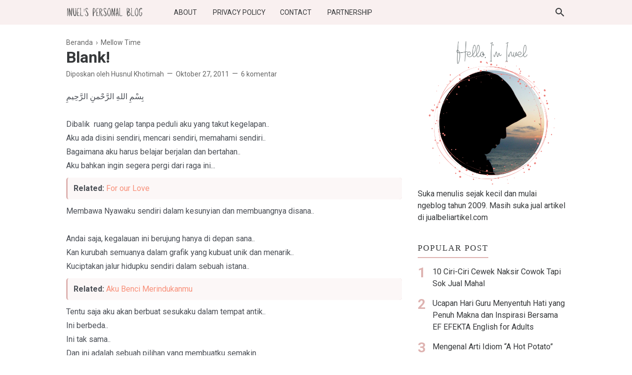

--- FILE ---
content_type: text/javascript; charset=UTF-8
request_url: https://www.jombloku.com/feeds/posts/default/-/Mellow%20Time?alt=json-in-script&max-results=25
body_size: 19221
content:
gdata.io.handleScriptLoaded({"version":"1.0","encoding":"UTF-8","feed":{"xmlns":"http://www.w3.org/2005/Atom","xmlns$openSearch":"http://a9.com/-/spec/opensearchrss/1.0/","xmlns$blogger":"http://schemas.google.com/blogger/2008","xmlns$georss":"http://www.georss.org/georss","xmlns$gd":"http://schemas.google.com/g/2005","xmlns$thr":"http://purl.org/syndication/thread/1.0","id":{"$t":"tag:blogger.com,1999:blog-2234430959578228149"},"updated":{"$t":"2026-01-12T07:00:57.951+07:00"},"category":[{"term":"Review"},{"term":"Motivasi Diri"},{"term":"Puisi-Puisi Inuel"},{"term":"Blogging"},{"term":"Celoteh Inuel"},{"term":"Opini"},{"term":"Whatever"},{"term":"Cerita Inspiratif"},{"term":"Kumpulan Tips"},{"term":"Mellow Time"},{"term":"Intermezo"},{"term":"Produk Kecantikan"},{"term":"Tips Parenting"},{"term":"Travelling"},{"term":"Relationship"},{"term":"Info Kesehatan"},{"term":"Iseng"},{"term":"Kinza Story"},{"term":"Competition"},{"term":"Tips kecantikan"},{"term":"resep masakan"},{"term":"Lifestyle"},{"term":"Liputan"},{"term":"Kehamilan"},{"term":"Techno"},{"term":"Otomotif"},{"term":"Edukasi"},{"term":"Kuliner"},{"term":"Tips Kesehatan"},{"term":"Kumpulan Kata Kata"},{"term":"Muhasabah Diri"},{"term":"Bisnis"},{"term":"Parodi Kehidupan"},{"term":"Resep Kue Lebaran"},{"term":"Game Review"},{"term":"Sahabat"},{"term":"Cerpen Inuel"},{"term":"Fashion"},{"term":"Journey Of Our Baby"},{"term":"Kata kata lucu Romantis"},{"term":"Review Film"},{"term":"Tentang Sahabat"},{"term":"Wisata Lombok"},{"term":"Jurnal Blogger"},{"term":"Kehidupan di Bali"},{"term":"Resep Kue"},{"term":"Investasi"},{"term":"JNE"},{"term":"Kumpulan Pantun"},{"term":"Lebaran"},{"term":"Opiniku"},{"term":"Ramadhan"},{"term":"Game online"},{"term":"Internet"},{"term":"Pengalaman Rumah Tangga"},{"term":"Sariwangi"},{"term":"Social Media"},{"term":"Sosok"},{"term":"Tips Wisata"},{"term":"toko online"},{"term":"Astra"},{"term":"Channel Review"},{"term":"Cloud Server"},{"term":"Design"},{"term":"Games"},{"term":"Gucci Original"},{"term":"Hadiah"},{"term":"Happines"},{"term":"Hijab"},{"term":"Internet Provider"},{"term":"It's Me"},{"term":"Jalan-Jalan"},{"term":"Jurnal Sosmed"},{"term":"Kandungan"},{"term":"Keuangan"},{"term":"Kulit Bayi"},{"term":"Line"},{"term":"Lingkungan Hidup"},{"term":"Lipton"},{"term":"Manfaat Minum Teh"},{"term":"Manfaat Teh"},{"term":"Menuju Pernikahan"},{"term":"Merawat Bayi"},{"term":"Mitra Solusi Mandiri"},{"term":"My Room"},{"term":"Nasehat"},{"term":"Our Family"},{"term":"Pelajaran Hidup"},{"term":"Persahabatan"},{"term":"Puasa"},{"term":"RGE"},{"term":"Raja Garuda Mas"},{"term":"Rambut"},{"term":"Resep Nastar"},{"term":"Resep kastengel"},{"term":"Review Buku"},{"term":"Royal Golden Eagle"},{"term":"Ruangku"},{"term":"Sabun"},{"term":"Sabun Cuci"},{"term":"Sayurbox"},{"term":"Scarlett"},{"term":"Serial Cinta"},{"term":"Sunlight"},{"term":"Teh"},{"term":"Teh Herbal"},{"term":"The Putih"},{"term":"Tips Mudik"},{"term":"Tokopedia"},{"term":"Tumblemat"},{"term":"Zayn Story"},{"term":"Zwitsal"},{"term":"gak iritasi"},{"term":"manfaat toko online"},{"term":"popok bagus"},{"term":"popok bayi terbaik​"},{"term":"popok bermutu"},{"term":"popok lembut"},{"term":"popok yang kering"}],"title":{"type":"text","$t":"Inuel's Personal Blog"},"subtitle":{"type":"html","$t":"Blog Lifestyle, Parenting dan Motivasi"},"link":[{"rel":"http://schemas.google.com/g/2005#feed","type":"application/atom+xml","href":"https:\/\/www.jombloku.com\/feeds\/posts\/default"},{"rel":"self","type":"application/atom+xml","href":"https:\/\/www.blogger.com\/feeds\/2234430959578228149\/posts\/default\/-\/Mellow+Time?alt=json-in-script"},{"rel":"alternate","type":"text/html","href":"https:\/\/www.jombloku.com\/search\/label\/Mellow%20Time"},{"rel":"hub","href":"http://pubsubhubbub.appspot.com/"},{"rel":"next","type":"application/atom+xml","href":"https:\/\/www.blogger.com\/feeds\/2234430959578228149\/posts\/default\/-\/Mellow+Time\/-\/Mellow+Time?alt=json-in-script\u0026start-index=26\u0026max-results=25"}],"author":[{"name":{"$t":"Husnul Khotimah"},"uri":{"$t":"http:\/\/www.blogger.com\/profile\/18097629979906278558"},"email":{"$t":"noreply@blogger.com"},"gd$image":{"rel":"http://schemas.google.com/g/2005#thumbnail","width":"32","height":"32","src":"\/\/blogger.googleusercontent.com\/img\/b\/R29vZ2xl\/AVvXsEi3InfkdFK19_xojErwbsRmhJigEaAgU1dvYwHsS2W9xNeFxNmd4_w4Zso4JYt5c1mi4i-A6BqiQrwK4Sjx8h72RdAzS-4mFa-yo9Mm6uc_6iPsOd6cgyyTbp_NdMukCA\/s113\/inuel"}}],"generator":{"version":"7.00","uri":"http://www.blogger.com","$t":"Blogger"},"openSearch$totalResults":{"$t":"58"},"openSearch$startIndex":{"$t":"1"},"openSearch$itemsPerPage":{"$t":"25"},"entry":[{"id":{"$t":"tag:blogger.com,1999:blog-2234430959578228149.post-6295053965052098877"},"published":{"$t":"2022-11-06T09:07:00.001+07:00"},"updated":{"$t":"2022-11-06T09:07:22.586+07:00"},"category":[{"scheme":"http://www.blogger.com/atom/ns#","term":"Mellow Time"}],"title":{"type":"text","$t":"Hello November, Hanya Tentang Banyak Dilema"},"content":{"type":"html","$t":"\u003Cp\u003E\u0026nbsp;Udah tanggal 6 November, ada banyak hal yang ingin saya ceritakan di buku diary terbebas ini.\u0026nbsp;\u003C\/p\u003E\u003Cp\u003EBanyak momen yang saya sengaja lewatkan, seperti hari blogger tanggal 27 Oktober lalu. Blogger semua pada bikin postingan di blog dan ikutan trending topik twitter. Karena saya nggak kepengen, maka saya nggak ikutan karena kebetulan juga anak-anak sedang sakit. Nggak ada mood!\u003C\/p\u003E\u003Cdiv class=\"separator\" style=\"clear: both; text-align: center;\"\u003E\u003Ca href=\"https:\/\/blogger.googleusercontent.com\/img\/b\/R29vZ2xl\/AVvXsEhCQccLlbS-98iSnYGQVKY-BZ2BX5hZ7nL64kiz9azplVj_qKMG-UdzEpDoBSAHg758Jqn9hkUcpPpyChIAb94RHc8eIjsIfplO3mVH5g14rP5RIvC1PK8UbTx2Zn4QROe_n1HkQ4qJAhdBmCNmiQYy8pOt4yNvoXfyqDUBJ_heAwino1VjveiPLMyNJQ\/s940\/20221106_090525_0000.png\" style=\"margin-left: 1em; margin-right: 1em;\"\u003E\u003Cimg border=\"0\" data-original-height=\"520\" data-original-width=\"940\" height=\"354\" src=\"https:\/\/blogger.googleusercontent.com\/img\/b\/R29vZ2xl\/AVvXsEhCQccLlbS-98iSnYGQVKY-BZ2BX5hZ7nL64kiz9azplVj_qKMG-UdzEpDoBSAHg758Jqn9hkUcpPpyChIAb94RHc8eIjsIfplO3mVH5g14rP5RIvC1PK8UbTx2Zn4QROe_n1HkQ4qJAhdBmCNmiQYy8pOt4yNvoXfyqDUBJ_heAwino1VjveiPLMyNJQ\/w640-h354\/20221106_090525_0000.png\" width=\"640\" \/\u003E\u003C\/a\u003E\u003C\/div\u003E\u003Cp\u003EYa begitulah saya, memulai blog ini dengan curhatan dan akan terus begitu, isinya ya curhat dan menggalau haha.\u003C\/p\u003E\u003Ch2 style=\"text-align: left;\"\u003EDilema TikTok\u003C\/h2\u003E\u003Cp\u003EAwalnya, saya install TikTok karena pekerjaan sebagai salah satu Mombassador yang mewajibkan punya tiktok untuk posting video. Namun, kini untuk posting di tiktok nampaknya sudah ditiadakan, jadinya tiktok ada untuk stalking aja.\u003C\/p\u003E\u003Cp\u003ESaking seringnya, sampai saya ngerasa keracunan tiktok yang ngarah ke toxic, waduh... scroll video pendek emang nggak bakalan ada abisnya, bikin terus terusan nyekrol sampai buangin waktu banyak dan nggak produktif.\u003C\/p\u003E\u003Ch2 style=\"text-align: left;\"\u003EDilema YouTube\u003C\/h2\u003E\u003Cp\u003ETeman saya Sino, orang yang pertama kali ngenalin saya sama blog, kini udah jadi juragan YouTube dengan penghasilan luar biasa setiap bulannya. Saya diberi motivasi terus sama dia buat ikutan membuat channel Youtube.\u003C\/p\u003E\u003Cp\u003EUdah punya, cuma belum lanjut. Dan ini masalah saya, nggak mulai-mulai kebanyakan teori seperti sebelum-sebelumnya, empet banget dah pokoknya sama kelakuan diri sendiri.\u003C\/p\u003E\u003Cp\u003EMaunya.. saya bisa handle semua kerjaan online gitu, tapi kok malah semua nggak kehendle dan bikin saya jadi males ngerjainnya.\u003C\/p\u003E\u003Ch2 style=\"text-align: left;\"\u003EDilema Blogger\u003C\/h2\u003E\u003Cp\u003EOke.. saya memang bukan wanita hebat, bukan blogger kece, bukan blogger keren dan udah profesional. Saya justru jadi blogger paling nyubi yang nggak naik naik tingkatnya wkwkwkw. \u003Ci\u003EWho's care?\u0026nbsp;\u003C\/i\u003E\u003C\/p\u003E\u003Cp\u003EYang saya tahu, saya akan jalani aja dunia perbloggeran ini, mau nargetin bisa nulis setiap hari aja dulu, yaa.. minimal 30 lah setiap bulan. Kerecehan ini juga yang bikin blog jombloku tetep bisa menghasilkan pundi-pundi rupiah yang gemerincing haha.\u003C\/p\u003E\u003Ch2 style=\"text-align: left;\"\u003EDilema Laptop Baru\u003C\/h2\u003E\u003Cdiv class=\"separator\" style=\"clear: both; text-align: center;\"\u003E\u003Ca href=\"https:\/\/blogger.googleusercontent.com\/img\/b\/R29vZ2xl\/AVvXsEg-ZBzkmN5WCuNl-8uzg4taq-nYIpvv7XdbxdxL-AONfUQ4ND_yHhS80jO_Ro4elOeWatDpFSggkiheVGtWlrrvR2qUvVRUYDgXl42SpjQZwLTpPJHjYJDWETga98EmEvRMggR8H783ft3smq19xaCRQ-Rg7tKrG0vqGrBlkv3TOecm5EHwgjKXh4G4kg\/s4608\/IMG20221106075943.jpg\" style=\"margin-left: 1em; margin-right: 1em;\"\u003E\u003Cimg border=\"0\" data-original-height=\"3456\" data-original-width=\"4608\" height=\"480\" src=\"https:\/\/blogger.googleusercontent.com\/img\/b\/R29vZ2xl\/AVvXsEg-ZBzkmN5WCuNl-8uzg4taq-nYIpvv7XdbxdxL-AONfUQ4ND_yHhS80jO_Ro4elOeWatDpFSggkiheVGtWlrrvR2qUvVRUYDgXl42SpjQZwLTpPJHjYJDWETga98EmEvRMggR8H783ft3smq19xaCRQ-Rg7tKrG0vqGrBlkv3TOecm5EHwgjKXh4G4kg\/w640-h480\/IMG20221106075943.jpg\" width=\"640\" \/\u003E\u003C\/a\u003E\u003C\/div\u003E\u003Cbr \/\u003E\u003Cdiv\u003EGak tau dah, laptopnya mas Jooizzy ini yang diwariskan kepada saya nampaknya dah mulai riwil. Layar sebelah udah nggak sinkron, bikin mata sakit karena terlalu silau. Jadinya, karena tabungan belum cukup, saya putuskan untuk beli keyboard wireless duluan daripada laptopnya.\u003C\/div\u003E\u003Cp\u003EAlhamdulillah bisa manfaatin tablet samsung miliki mas Jooizzy buat ngeblog dan aktivitas lainnya, ya.. \u003Ci\u003Ebondo\u0026nbsp;\u003C\/i\u003E\u0026nbsp;keyboard 400K doang. untuk nyari 10 kali lipatnya kan harus nabung dulu hehe.\u003C\/p\u003E\u003Ch2 style=\"text-align: left;\"\u003EMimpi Rumah Baru\u003C\/h2\u003E\u003Cp\u003EPertama-tama, saya dan si Mas sebenarnya tidak masalah berada di rumah kontrakan untuk sementara waktu. Namun karena kami punya orang tua yang kepengen anaknya bisa punya rumah sendiri, akhirnya kami mikir juga. Oke.. kita bahagiakan orang tua kita.\u003C\/p\u003E\u003Cp\u003EBismillah, tahun depan sudah bisa beli rumah sendiri meskipun hanya rumah subsidi. Karena setiap tahun harganya pasti makin mahal.\u003C\/p\u003E\u003Cp\u003EJadinya, saya fokus nyari uang dan mengatur tabungan agar bisa membeli rumah baru. InsyaAllah Allah ijabah dengan bantuan doa mertua, doa emak dan doa semua orang juga usaha yang tidak ada kata lelah.\u003C\/p\u003E\u003Cp\u003EBagiamana awal November kalian?\u003C\/p\u003E"},"link":[{"rel":"replies","type":"application/atom+xml","href":"https:\/\/www.jombloku.com\/feeds\/6295053965052098877\/comments\/default","title":"Posting Komentar"},{"rel":"replies","type":"text/html","href":"https:\/\/www.jombloku.com\/2022\/11\/hello-november.html#comment-form","title":"0 Komentar"},{"rel":"edit","type":"application/atom+xml","href":"https:\/\/www.blogger.com\/feeds\/2234430959578228149\/posts\/default\/6295053965052098877"},{"rel":"self","type":"application/atom+xml","href":"https:\/\/www.blogger.com\/feeds\/2234430959578228149\/posts\/default\/6295053965052098877"},{"rel":"alternate","type":"text/html","href":"https:\/\/www.jombloku.com\/2022\/11\/hello-november.html","title":"Hello November, Hanya Tentang Banyak Dilema"}],"author":[{"name":{"$t":"Husnul Khotimah"},"uri":{"$t":"http:\/\/www.blogger.com\/profile\/18097629979906278558"},"email":{"$t":"noreply@blogger.com"},"gd$image":{"rel":"http://schemas.google.com/g/2005#thumbnail","width":"32","height":"32","src":"\/\/blogger.googleusercontent.com\/img\/b\/R29vZ2xl\/AVvXsEi3InfkdFK19_xojErwbsRmhJigEaAgU1dvYwHsS2W9xNeFxNmd4_w4Zso4JYt5c1mi4i-A6BqiQrwK4Sjx8h72RdAzS-4mFa-yo9Mm6uc_6iPsOd6cgyyTbp_NdMukCA\/s113\/inuel"}}],"media$thumbnail":{"xmlns$media":"http://search.yahoo.com/mrss/","url":"https:\/\/blogger.googleusercontent.com\/img\/b\/R29vZ2xl\/AVvXsEhCQccLlbS-98iSnYGQVKY-BZ2BX5hZ7nL64kiz9azplVj_qKMG-UdzEpDoBSAHg758Jqn9hkUcpPpyChIAb94RHc8eIjsIfplO3mVH5g14rP5RIvC1PK8UbTx2Zn4QROe_n1HkQ4qJAhdBmCNmiQYy8pOt4yNvoXfyqDUBJ_heAwino1VjveiPLMyNJQ\/s72-w640-h354-c\/20221106_090525_0000.png","height":"72","width":"72"},"thr$total":{"$t":"0"}},{"id":{"$t":"tag:blogger.com,1999:blog-2234430959578228149.post-5950047904121483309"},"published":{"$t":"2022-10-21T23:26:00.001+07:00"},"updated":{"$t":"2022-10-21T23:26:05.362+07:00"},"category":[{"scheme":"http://www.blogger.com/atom/ns#","term":"Mellow Time"}],"title":{"type":"text","$t":"Apakah Saya Menderita Gangguan Sosialisasi Akut?"},"content":{"type":"html","$t":"\u003Cp\u003E\u003Cem\u003E\u0026nbsp;Lhoh.. kok tanya saya, ya nggak tau wkwkkww\u003C\/em\u003E\u003C\/p\u003E\n\u003Cp\u003EPercakapan itu sering banget dilontarkan sama anak-anak. Heran deh, tau dari mana coba kata-kata tersebut. Ya... saya nggak mau curhat masalah itu sih, tapi lebih ke pertanyaan diri sendiri.\u003C\/p\u003E\n\u003Cp\u003E\u003Cb\u003EApakah saya menderita gangguan sosialisasi akut?\u003C\/b\u003E\u003C\/p\u003E\n\u003Cdiv class=\"separator\" style=\"clear: both; text-align: center;\"\u003E\u003Ca href=\"https:\/\/blogger.googleusercontent.com\/img\/b\/R29vZ2xl\/AVvXsEgDpTfCJ5zH8E2h-Ho_iGk2bXV_6QPNjACQ2VTf_eeWcYtW6fR8TFAj3ya5LNzVqABIQhFRi-FytDTalRgZpwWGLHYcWab_GneLUk8sdwveqNOEnw8Yl2mm8K1-tojSGnA4QbfZsPw4uEmc_8ZNaMEJXEc0xkkMqSaxTyPMxG4wczZW2zqQgmzmXmoTeg\/s740\/GANGGUAN%20AKUT.png\" imageanchor=\"1\" style=\"margin-left: 1em; margin-right: 1em;\"\u003E\u003Cimg border=\"0\" data-original-height=\"520\" data-original-width=\"740\" height=\"450\" src=\"https:\/\/blogger.googleusercontent.com\/img\/b\/R29vZ2xl\/AVvXsEgDpTfCJ5zH8E2h-Ho_iGk2bXV_6QPNjACQ2VTf_eeWcYtW6fR8TFAj3ya5LNzVqABIQhFRi-FytDTalRgZpwWGLHYcWab_GneLUk8sdwveqNOEnw8Yl2mm8K1-tojSGnA4QbfZsPw4uEmc_8ZNaMEJXEc0xkkMqSaxTyPMxG4wczZW2zqQgmzmXmoTeg\/w640-h450\/GANGGUAN%20AKUT.png\" width=\"640\" \/\u003E\u003C\/a\u003E\u003C\/div\u003E\u003Cp\u003EYang nyaris nggak bisa diobatin dan rasanya tuh saya kepengen terus lari dari hal-hal ramai dan keterkenalan. Entahlah. Apa karena dahulu saya adalah orang yang sulit terbuka dan suka menutup diri. Ataukah saya masih menderita rasa rendah diri sisa-sisa traumatik masa kecil?\u003C\/p\u003E\n\u003Cp\u003EPadahal, ketika saya memulai sesuatu, saya akan merasa nyaman saat melakukanya.\u003C\/p\u003E\n\u003Cp\u003ESaya adalah orang yang dikenal sangat supel dan mudah bergaul. Namun, saya kurang menyukai jika aktivitas saya diketahui oleh orang banyak termasuk orang yang sering saya temui.\u0026nbsp;\u003C\/p\u003E\n\u003Cp\u003EBahkan, di blog UGC saya yang tersembunyi, sepertinya saya membutuhkan pelarian untuk tidak dikenali oleh siapapun dan apa saja yang saya lakukan didunia maya.\u003C\/p\u003E\n\u003Cp\u003ELah gimana, wong saya kerjanya di dunia maya tapi kok aktivitasnya nggak mau diketahui oleh banyak orang sementara saya butuh koneksi untuk membangun bisnis online saya.\u003C\/p\u003E\n\u003Cp\u003ETapi apa hubungannya sih, saya enggak ada hubungan dengan akun-akun yang bukan target saya, kalau untuk kepo saja ya ngapain gitu kan. Enggak banget lah ahahaa.\u003C\/p\u003E\n\u003Cp\u003E\u003Cem\u003EJujurlyy.\u003C\/em\u003E. Saya nggak suka urusan saya dicampuri oleh orang lain, kalaupun saya tau, saya gak mau dikomentari, saya gak mau dikritik apalagi di nyinyirin. Udah biarin aja gitu, kan kerjaan saya disini, udah nggak usah diliat.\u0026nbsp;\u003C\/p\u003E\n\u003Cp\u003EDan yaaa… tau nggak, saya hampir nggak nyimpen nomer tetangga saya satupun. Kalaupun saya simpen, statusnya selalu saya hide?\u003C\/p\u003E\n\u003Cp\u003E\u003Cb\u003ETau nggak kenapa?\u003C\/b\u003E\u003C\/p\u003E\n\u003Cp\u003ESimple sih pemikiran saya, saya gak mau kepo sama kehidupan orang lain, sekarang kan kehidupan pribadi bisa diekspos langsung di status, Bahkan kalian bisa liat daleman orang hanya lewat status. Kan ngeri.\u003C\/p\u003E\n\u003Cp\u003EHidup saya aja dah banyak yang harus dipikirin, dah berat gitu, jadi saya nggak mau dipusingkan dengan urusan orang lain.\u003C\/p\u003E\n\u003Cp\u003EDan itu juga alasan saya mem private notifikasi WA saya, saya suka invisible hahahaha.\u003C\/p\u003E\n\u003Cp\u003EMales nggak sih, ketika ketahuan liat statusnya tapi enggak komentar. Itu bakal menimbulkan prasangka-prasangka buruk yang entahlah bakalan kemana nanti endingnya. Males nggak sih? Males banget lah..\u003C\/p\u003E\n\u003Cp\u003ERealistisnya aja, saya kalau mau berkomentar ya komentar, kalau nggak kepengen mengomentari ya cuma lihat saja. Saya gak mau dituntut harus begini dan begitu, kan ini hidup saya \u003Cem\u003E(wes mbalek egois maneh).\u003C\/em\u003E\u003C\/p\u003E\n\u003Cp\u003EKok berasa nggak punya empati ya..\u003C\/p\u003E\n\u003Cp\u003EApa itu juga termasuk gangguan sosialisasi akut?\u003C\/p\u003E\n\u003Cp\u003EEntahlah.. Penting waras, sehat dan masih bisa berpikir dengan baik.\u003C\/p\u003E\n"},"link":[{"rel":"replies","type":"application/atom+xml","href":"https:\/\/www.jombloku.com\/feeds\/5950047904121483309\/comments\/default","title":"Posting Komentar"},{"rel":"replies","type":"text/html","href":"https:\/\/www.jombloku.com\/2022\/10\/apa-ini-gangguan-sosialisasi.html#comment-form","title":"0 Komentar"},{"rel":"edit","type":"application/atom+xml","href":"https:\/\/www.blogger.com\/feeds\/2234430959578228149\/posts\/default\/5950047904121483309"},{"rel":"self","type":"application/atom+xml","href":"https:\/\/www.blogger.com\/feeds\/2234430959578228149\/posts\/default\/5950047904121483309"},{"rel":"alternate","type":"text/html","href":"https:\/\/www.jombloku.com\/2022\/10\/apa-ini-gangguan-sosialisasi.html","title":"Apakah Saya Menderita Gangguan Sosialisasi Akut?"}],"author":[{"name":{"$t":"Husnul Khotimah"},"uri":{"$t":"http:\/\/www.blogger.com\/profile\/18097629979906278558"},"email":{"$t":"noreply@blogger.com"},"gd$image":{"rel":"http://schemas.google.com/g/2005#thumbnail","width":"32","height":"32","src":"\/\/blogger.googleusercontent.com\/img\/b\/R29vZ2xl\/AVvXsEi3InfkdFK19_xojErwbsRmhJigEaAgU1dvYwHsS2W9xNeFxNmd4_w4Zso4JYt5c1mi4i-A6BqiQrwK4Sjx8h72RdAzS-4mFa-yo9Mm6uc_6iPsOd6cgyyTbp_NdMukCA\/s113\/inuel"}}],"media$thumbnail":{"xmlns$media":"http://search.yahoo.com/mrss/","url":"https:\/\/blogger.googleusercontent.com\/img\/b\/R29vZ2xl\/AVvXsEgDpTfCJ5zH8E2h-Ho_iGk2bXV_6QPNjACQ2VTf_eeWcYtW6fR8TFAj3ya5LNzVqABIQhFRi-FytDTalRgZpwWGLHYcWab_GneLUk8sdwveqNOEnw8Yl2mm8K1-tojSGnA4QbfZsPw4uEmc_8ZNaMEJXEc0xkkMqSaxTyPMxG4wczZW2zqQgmzmXmoTeg\/s72-w640-h450-c\/GANGGUAN%20AKUT.png","height":"72","width":"72"},"thr$total":{"$t":"0"}},{"id":{"$t":"tag:blogger.com,1999:blog-2234430959578228149.post-2694642786352616824"},"published":{"$t":"2017-09-30T23:19:00.000+07:00"},"updated":{"$t":"2021-01-09T18:30:56.196+07:00"},"category":[{"scheme":"http://www.blogger.com/atom/ns#","term":"Mellow Time"}],"title":{"type":"text","$t":"Hati yang Kosong"},"content":{"type":"html","$t":"Adakalanya... Kamu merasa begitu asing berada ditengah orang-orang yang sangat dekat denganmu. Ngerasa jiwa begitu hampa, ingin menangis dan menyendiri. Adakalanya.. hal-hal semacam ini akan mengganggumu dan menyita banyak waktumu.\u003Cbr \/\u003E\n\u003Cbr \/\u003E\n\u003Cdiv class=\"separator\" style=\"clear: both; text-align: center;\"\u003E\n\u003Ca href=\"https:\/\/blogger.googleusercontent.com\/img\/b\/R29vZ2xl\/AVvXsEh3pJJ3YPTnJrSoNYI87qVQXq4K53K1kR_ETdV0D9tEVmez6xGXbr5IWn21WTTOIYijn0Q7ryOOmeO42lu0RHN2rFP9kJWFUp4e1_AJRerdXAx11B4ugMpiq7xE-VmN-Hb5b1tnjqUc-aVf\/s1600\/background-2509993_640.jpg\" imageanchor=\"1\" style=\"margin-left: 1em; margin-right: 1em;\"\u003E\u003Cimg border=\"0\" data-original-height=\"426\" data-original-width=\"640\" height=\"426\" src=\"https:\/\/blogger.googleusercontent.com\/img\/b\/R29vZ2xl\/AVvXsEh3pJJ3YPTnJrSoNYI87qVQXq4K53K1kR_ETdV0D9tEVmez6xGXbr5IWn21WTTOIYijn0Q7ryOOmeO42lu0RHN2rFP9kJWFUp4e1_AJRerdXAx11B4ugMpiq7xE-VmN-Hb5b1tnjqUc-aVf\/s640\/background-2509993_640.jpg\" width=\"640\" \/\u003E\u003C\/a\u003E\u003C\/div\u003E\n\u003Cbr \/\u003E\nIngin bercerita, bingung dengan siapa.. ingin berbagi.. juga tak tau dengan siapa. Tuntutan sana sini yang gak bisa kamu ungkapin. Perasaan begini begitu yang gak bisa kamu utarain. Rasanya itu.. seperti kamu berada diruang kosong sendirian disana, menikmati gelap yang susah jua bagaimana menikmati rasanya.\u003Cbr \/\u003E\n\u003Cbr \/\u003E\nPasrah.. meminta yang terbaik, tentu saja harus dilakukan. Tapi menghadapi hati yang kosong kadang membuat seseorang bingung dengan dirinya sendiri. Pernahkah? Seberapa sering?\u003Cbr \/\u003E\n\u003Cbr \/\u003E\nSaat diri sudah tersadar.. mengapa coretan ini begitu lesu untuk dipahami. Coretan yang memalukan dan mungkin gak pantas juga untuk di tulis. Tapi aku.. adalah penyuka kenangan meski ia tak semanis yang kebanyakan orang simpan.\u003Cbr \/\u003E\n\u003Cbr \/\u003E\nSeptember, dihari terakhir penanggalan ini ada. Aku.. yang sedang tak tau sedang menginginkan apa!"},"link":[{"rel":"edit","type":"application/atom+xml","href":"https:\/\/www.blogger.com\/feeds\/2234430959578228149\/posts\/default\/2694642786352616824"},{"rel":"self","type":"application/atom+xml","href":"https:\/\/www.blogger.com\/feeds\/2234430959578228149\/posts\/default\/2694642786352616824"},{"rel":"alternate","type":"text/html","href":"https:\/\/www.jombloku.com\/2017\/09\/hati-yang-kosong.html","title":"Hati yang Kosong"}],"author":[{"name":{"$t":"Husnul Khotimah"},"uri":{"$t":"http:\/\/www.blogger.com\/profile\/18097629979906278558"},"email":{"$t":"noreply@blogger.com"},"gd$image":{"rel":"http://schemas.google.com/g/2005#thumbnail","width":"32","height":"32","src":"\/\/blogger.googleusercontent.com\/img\/b\/R29vZ2xl\/AVvXsEi3InfkdFK19_xojErwbsRmhJigEaAgU1dvYwHsS2W9xNeFxNmd4_w4Zso4JYt5c1mi4i-A6BqiQrwK4Sjx8h72RdAzS-4mFa-yo9Mm6uc_6iPsOd6cgyyTbp_NdMukCA\/s113\/inuel"}}],"media$thumbnail":{"xmlns$media":"http://search.yahoo.com/mrss/","url":"https:\/\/blogger.googleusercontent.com\/img\/b\/R29vZ2xl\/AVvXsEh3pJJ3YPTnJrSoNYI87qVQXq4K53K1kR_ETdV0D9tEVmez6xGXbr5IWn21WTTOIYijn0Q7ryOOmeO42lu0RHN2rFP9kJWFUp4e1_AJRerdXAx11B4ugMpiq7xE-VmN-Hb5b1tnjqUc-aVf\/s72-c\/background-2509993_640.jpg","height":"72","width":"72"}},{"id":{"$t":"tag:blogger.com,1999:blog-2234430959578228149.post-7947694732950546906"},"published":{"$t":"2016-05-28T23:31:00.000+07:00"},"updated":{"$t":"2021-01-09T18:30:56.207+07:00"},"category":[{"scheme":"http://www.blogger.com/atom/ns#","term":"Mellow Time"}],"title":{"type":"text","$t":"Jarak, Membuatmu Mudah Jatuh Cinta"},"content":{"type":"html","$t":"\u003Cdiv class=\"separator\" style=\"clear: both; text-align: center;\"\u003E\n\u003Ca href=\"https:\/\/blogger.googleusercontent.com\/img\/b\/R29vZ2xl\/AVvXsEgDfjZnOnOHhECK238fu0h3cOKMcYh4tLJ8qUKzAbRPfFdDssAE7q52H6sAgCOETdwd9NuwYrU-67nmPDoLb14RI1CnFu3jtrkQbtRTTkfdFpRxYNsQL2MufvtbvJyxDKm5FBxvTT4H7zxF\/s1600\/textgram_1464451703.png\" imageanchor=\"1\" style=\"margin-left: 1em; margin-right: 1em;\"\u003E\u003Cimg border=\"0\" height=\"640\" src=\"https:\/\/blogger.googleusercontent.com\/img\/b\/R29vZ2xl\/AVvXsEgDfjZnOnOHhECK238fu0h3cOKMcYh4tLJ8qUKzAbRPfFdDssAE7q52H6sAgCOETdwd9NuwYrU-67nmPDoLb14RI1CnFu3jtrkQbtRTTkfdFpRxYNsQL2MufvtbvJyxDKm5FBxvTT4H7zxF\/s640\/textgram_1464451703.png\" width=\"640\" \/\u003E\u003C\/a\u003E\u003C\/div\u003E\nKata-kata indah, suara-suara nyaring, bisikan cinta serta kasih sayang yang dalam selalu ada dalam hubungan suami istri, dalam pernikahan. Namun, kadang kala semua keromantisan itu gak pernah terasa karena kedekatan kita dengan pasangan. Kedekatan yang selalu bertatap muka, saling bercerita dan selalu berdua. Waktu yang menumbuhkan cinta seolah berlalu begitu saja, mungkin akan mendekati ruang hampa yang semakin sunyi.\u003Cbr \/\u003E\n\u003Cbr \/\u003E\nTapi berbeda, ketika pujaan hati pergi dan tidak menampakkan wajahnya dihadapan kita. Rasa cinta itu semakin tumbuh dalam kerinduan. Semakin terasa ketika ia pergi dengan waktu yang cukup lama, sehari, dua hari. Benarlah kata orang.. Jika kamu ingin semakin jatuh cinta kepada pasanganmu, berpisahlah.. Untuk sementara waktu, untuk tau.. betapa kamu begitu mencintainya..\u003Cbr \/\u003E\n\u003Cbr \/\u003E\nDan semua itu memang benar adanya, Jarak.. akan membuatmu mudah dan semakin jatuh cinta kepada pasanganmu. ;)"},"link":[{"rel":"replies","type":"application/atom+xml","href":"https:\/\/www.jombloku.com\/feeds\/7947694732950546906\/comments\/default","title":"Posting Komentar"},{"rel":"replies","type":"text/html","href":"https:\/\/www.jombloku.com\/2016\/05\/jarak-membuatmu-mudah-jatuh-cinta.html#comment-form","title":"8 Komentar"},{"rel":"edit","type":"application/atom+xml","href":"https:\/\/www.blogger.com\/feeds\/2234430959578228149\/posts\/default\/7947694732950546906"},{"rel":"self","type":"application/atom+xml","href":"https:\/\/www.blogger.com\/feeds\/2234430959578228149\/posts\/default\/7947694732950546906"},{"rel":"alternate","type":"text/html","href":"https:\/\/www.jombloku.com\/2016\/05\/jarak-membuatmu-mudah-jatuh-cinta.html","title":"Jarak, Membuatmu Mudah Jatuh Cinta"}],"author":[{"name":{"$t":"Husnul Khotimah"},"uri":{"$t":"http:\/\/www.blogger.com\/profile\/18097629979906278558"},"email":{"$t":"noreply@blogger.com"},"gd$image":{"rel":"http://schemas.google.com/g/2005#thumbnail","width":"32","height":"32","src":"\/\/blogger.googleusercontent.com\/img\/b\/R29vZ2xl\/AVvXsEi3InfkdFK19_xojErwbsRmhJigEaAgU1dvYwHsS2W9xNeFxNmd4_w4Zso4JYt5c1mi4i-A6BqiQrwK4Sjx8h72RdAzS-4mFa-yo9Mm6uc_6iPsOd6cgyyTbp_NdMukCA\/s113\/inuel"}}],"media$thumbnail":{"xmlns$media":"http://search.yahoo.com/mrss/","url":"https:\/\/blogger.googleusercontent.com\/img\/b\/R29vZ2xl\/AVvXsEgDfjZnOnOHhECK238fu0h3cOKMcYh4tLJ8qUKzAbRPfFdDssAE7q52H6sAgCOETdwd9NuwYrU-67nmPDoLb14RI1CnFu3jtrkQbtRTTkfdFpRxYNsQL2MufvtbvJyxDKm5FBxvTT4H7zxF\/s72-c\/textgram_1464451703.png","height":"72","width":"72"},"thr$total":{"$t":"8"}},{"id":{"$t":"tag:blogger.com,1999:blog-2234430959578228149.post-3715055680259366783"},"published":{"$t":"2014-12-21T22:11:00.000+07:00"},"updated":{"$t":"2021-01-09T19:31:00.420+07:00"},"category":[{"scheme":"http://www.blogger.com/atom/ns#","term":"Mellow Time"}],"title":{"type":"text","$t":"Musim Hujan, Anak-Anak Berubah Jadi Kodok"},"content":{"type":"html","$t":"\u003Ctable align=\"center\" cellpadding=\"0\" cellspacing=\"0\" class=\"tr-caption-container\" style=\"float: left; margin-right: 1em; text-align: left;\"\u003E\u003Ctbody\u003E\n\u003Ctr\u003E\u003Ctd style=\"text-align: center;\"\u003E\u003Cimg border=\"0\" src=\"https:\/\/blogger.googleusercontent.com\/img\/b\/R29vZ2xl\/AVvXsEildk_4BbBSyY-GVu_CeFzSjSmXMbvcwBexZ0XlGRlWtRua6YFvpk1jGYSiiCTY5XvR16UpwFx-QJkHqVKuAJAZQttsXIo34jWkLaeX5ZS5HFEpn7k4wcCcz_F7dQcF1GJdMae_O7dJMmg\/s1600\/banjir+Paser.jpg\" height=\"240\" style=\"margin-left: auto; margin-right: auto;\" width=\"320\"\u003E\u003C\/td\u003E\u003C\/tr\u003E\n\u003Ctr\u003E\u003Ctd class=\"tr-caption\" style=\"text-align: center;\"\u003EKinza di gendong sama Ibunya (saya, inuel, iya Inuel :p )\u003C\/td\u003E\u003C\/tr\u003E\n\u003C\/tbody\u003E\u003C\/table\u003E\n\u003Ci\u003ETara... musim hujan tiba hore hore... \u003C\/i\u003E\u003Cbr\u003E\n\u003Cbr\u003E\nYah.. mungkin nada-nada kecil seperti itu yang akan terlihat di raut wajah para anak-anak. Pasalnya, aksi berhujan-hujan ria dan berenang di kubangan air yang meluap, adalah kesenangan tersendiri ketika bermain di bawah hujan dan air yang menggenang. Dan hari ini, di sekitar rumah sudah kena banjir yang ampun-ampunan. Seluruh dapur kerendem sama air yang sangat kotor. Lumpur-lumpur seenaknya nangkring di lantai dan tembok. Itulah sukarnya jadi dewasa, ketika banyak senyum terurai, tanpa beban karena hal yang tak begitu besar, seorang dewasa malah pusing mikirin banjir. Beruntunglah kalian yang masih anak-anak.\u003Cbr\u003E\n\u003Cbr\u003E\nSebenarnya, musim hujan adalah musim yang paling di tunggu oleh warga Kalimantan timur wabil khusus masyarakat Padang Pengrapat dan kawan-kawannya. Pasalnya, kalau musim kemarau tiba, didaerah tersebut air menjadi berkurang. Sumur-sumur menjadi kering, jadi air hujan adalah harapan satu-satunya. Jika di Jawa airnya mengalir dengan melimpah ruah, maka sangat berbeda dengan Kalimantan. Padahal namanya ada kata \u0026quot;kali\u0026quot; ya.. kan kali itu sungai :D.\u003Cbr\u003E\n\u003Ca href=\"https:\/\/www.jombloku.com\/2014\/12\/musim-hujan-anak-anak-berubah-jadi-kodok.html#more\"\u003E\u003C\/a\u003E"},"link":[{"rel":"replies","type":"application/atom+xml","href":"https:\/\/www.jombloku.com\/feeds\/3715055680259366783\/comments\/default","title":"Posting Komentar"},{"rel":"replies","type":"text/html","href":"https:\/\/www.jombloku.com\/2014\/12\/musim-hujan-anak-anak-berubah-jadi-kodok.html#comment-form","title":"3 Komentar"},{"rel":"edit","type":"application/atom+xml","href":"https:\/\/www.blogger.com\/feeds\/2234430959578228149\/posts\/default\/3715055680259366783"},{"rel":"self","type":"application/atom+xml","href":"https:\/\/www.blogger.com\/feeds\/2234430959578228149\/posts\/default\/3715055680259366783"},{"rel":"alternate","type":"text/html","href":"https:\/\/www.jombloku.com\/2014\/12\/musim-hujan-anak-anak-berubah-jadi-kodok.html","title":"Musim Hujan, Anak-Anak Berubah Jadi Kodok"}],"author":[{"name":{"$t":"Husnul Khotimah"},"uri":{"$t":"http:\/\/www.blogger.com\/profile\/18097629979906278558"},"email":{"$t":"noreply@blogger.com"},"gd$image":{"rel":"http://schemas.google.com/g/2005#thumbnail","width":"32","height":"32","src":"\/\/blogger.googleusercontent.com\/img\/b\/R29vZ2xl\/AVvXsEi3InfkdFK19_xojErwbsRmhJigEaAgU1dvYwHsS2W9xNeFxNmd4_w4Zso4JYt5c1mi4i-A6BqiQrwK4Sjx8h72RdAzS-4mFa-yo9Mm6uc_6iPsOd6cgyyTbp_NdMukCA\/s113\/inuel"}}],"media$thumbnail":{"xmlns$media":"http://search.yahoo.com/mrss/","url":"https:\/\/blogger.googleusercontent.com\/img\/b\/R29vZ2xl\/AVvXsEildk_4BbBSyY-GVu_CeFzSjSmXMbvcwBexZ0XlGRlWtRua6YFvpk1jGYSiiCTY5XvR16UpwFx-QJkHqVKuAJAZQttsXIo34jWkLaeX5ZS5HFEpn7k4wcCcz_F7dQcF1GJdMae_O7dJMmg\/s72-c\/banjir+Paser.jpg","height":"72","width":"72"},"thr$total":{"$t":"3"}},{"id":{"$t":"tag:blogger.com,1999:blog-2234430959578228149.post-2736389768811553859"},"published":{"$t":"2014-12-07T21:57:00.001+07:00"},"updated":{"$t":"2021-01-09T19:31:00.419+07:00"},"category":[{"scheme":"http://www.blogger.com/atom/ns#","term":"Mellow Time"}],"title":{"type":"text","$t":"Apa Kabar Kalian ?"},"content":{"type":"html","$t":"\u003Cbr\u003E\n\u003Ctable align=\"center\" cellpadding=\"0\" cellspacing=\"0\" class=\"tr-caption-container\" style=\"margin-left: auto; margin-right: auto; text-align: center;\"\u003E\u003Ctbody\u003E\n\u003Ctr\u003E\u003Ctd style=\"text-align: center;\"\u003E\u003Ca href=\"https:\/\/blogger.googleusercontent.com\/img\/b\/R29vZ2xl\/AVvXsEhUYKKqBI8hF3B11ZThVdqhrC91mxHrjZ3hfxtkN6uLpl2f8Xu2sNn0siU41GozKCv7tRrJejLlypjbx9zbUrJkvCHD6us4IjZOfO5r40eiIV0mPCvv8duMv7gp6nOR2KxNJ-1xnu3oBy8\/s1600\/Inuel,+Ndut,+Fuji.jpg\" imageanchor=\"1\" style=\"margin-left: auto; margin-right: auto;\"\u003E\u003Cimg border=\"0\" src=\"https:\/\/blogger.googleusercontent.com\/img\/b\/R29vZ2xl\/AVvXsEhUYKKqBI8hF3B11ZThVdqhrC91mxHrjZ3hfxtkN6uLpl2f8Xu2sNn0siU41GozKCv7tRrJejLlypjbx9zbUrJkvCHD6us4IjZOfO5r40eiIV0mPCvv8duMv7gp6nOR2KxNJ-1xnu3oBy8\/s1600\/Inuel,+Ndut,+Fuji.jpg\" height=\"240\" width=\"320\"\u003E\u003C\/a\u003E\u003C\/td\u003E\u003C\/tr\u003E\n\u003Ctr\u003E\u003Ctd class=\"tr-caption\" style=\"text-align: center;\"\u003ENdut, Inuel, Fuji\u003C\/td\u003E\u003C\/tr\u003E\n\u003C\/tbody\u003E\u003C\/table\u003E\n\u003Cbr\u003E\n\u003Cdiv style=\"text-align: center;\"\u003E\nApa kabar kalian...\u003C\/div\u003E\n\u003Cdiv style=\"text-align: center;\"\u003E\nSahabat karibku..\u003C\/div\u003E\n\u003Cdiv style=\"text-align: center;\"\u003E\nSudahkah kalian menjadi sepertiku..\u003C\/div\u003E\n\u003Cdiv style=\"text-align: center;\"\u003E\nSeorang Ibu dari anak yang lucu..\u003C\/div\u003E\n\u003Cdiv style=\"text-align: center;\"\u003E\nSeorang istri dari suami yang Sabar...\u003C\/div\u003E\n\u003Cdiv style=\"text-align: center;\"\u003E\n\u003Cbr\u003E\u003C\/div\u003E\n\u003Cdiv style=\"text-align: center;\"\u003E\nApa kabar kalian..\u003C\/div\u003E\n\u003Cdiv style=\"text-align: center;\"\u003E\nTeman sejatiku..\u003C\/div\u003E\n\u003Cdiv style=\"text-align: center;\"\u003E\nSudahkah kalian merasakan bagaimana indahnya kehidupan ini..\u003C\/div\u003E\n\u003Cdiv style=\"text-align: center;\"\u003E\nSudah mulai merajut kehidupankah kalian disana..\u003C\/div\u003E\n\u003Cdiv style=\"text-align: center;\"\u003E\n\u003Cbr\u003E\u003C\/div\u003E\n\u003Cdiv style=\"text-align: center;\"\u003E\nApa Kabar kalian..\u003C\/div\u003E\n\u003Cdiv style=\"text-align: center;\"\u003E\nKini kita terpisah jarak dan waktu...\u003C\/div\u003E\n\u003Cdiv style=\"text-align: center;\"\u003E\nKebersamaan yang dulu..\u003C\/div\u003E\n\u003Cdiv style=\"text-align: center;\"\u003E\nKeindahan persahabatan kita..\u003C\/div\u003E\n\u003Cdiv style=\"text-align: center;\"\u003E\nSemuanya juga berubah..\u003C\/div\u003E\n\u003Cdiv style=\"text-align: center;\"\u003E\nKecuali sebuah kenangan..\u003C\/div\u003E\n\u003Cdiv style=\"text-align: center;\"\u003E\nAntara kita :)\u003C\/div\u003E\n\u003Cbr\u003E\n\u003Ca href=\"https:\/\/www.jombloku.com\/2014\/12\/apa-kabar-kalian.html#more\"\u003E\u003C\/a\u003E"},"link":[{"rel":"replies","type":"application/atom+xml","href":"https:\/\/www.jombloku.com\/feeds\/2736389768811553859\/comments\/default","title":"Posting Komentar"},{"rel":"replies","type":"text/html","href":"https:\/\/www.jombloku.com\/2014\/12\/apa-kabar-kalian.html#comment-form","title":"0 Komentar"},{"rel":"edit","type":"application/atom+xml","href":"https:\/\/www.blogger.com\/feeds\/2234430959578228149\/posts\/default\/2736389768811553859"},{"rel":"self","type":"application/atom+xml","href":"https:\/\/www.blogger.com\/feeds\/2234430959578228149\/posts\/default\/2736389768811553859"},{"rel":"alternate","type":"text/html","href":"https:\/\/www.jombloku.com\/2014\/12\/apa-kabar-kalian.html","title":"Apa Kabar Kalian ?"}],"author":[{"name":{"$t":"Husnul Khotimah"},"uri":{"$t":"http:\/\/www.blogger.com\/profile\/18097629979906278558"},"email":{"$t":"noreply@blogger.com"},"gd$image":{"rel":"http://schemas.google.com/g/2005#thumbnail","width":"32","height":"32","src":"\/\/blogger.googleusercontent.com\/img\/b\/R29vZ2xl\/AVvXsEi3InfkdFK19_xojErwbsRmhJigEaAgU1dvYwHsS2W9xNeFxNmd4_w4Zso4JYt5c1mi4i-A6BqiQrwK4Sjx8h72RdAzS-4mFa-yo9Mm6uc_6iPsOd6cgyyTbp_NdMukCA\/s113\/inuel"}}],"media$thumbnail":{"xmlns$media":"http://search.yahoo.com/mrss/","url":"https:\/\/blogger.googleusercontent.com\/img\/b\/R29vZ2xl\/AVvXsEhUYKKqBI8hF3B11ZThVdqhrC91mxHrjZ3hfxtkN6uLpl2f8Xu2sNn0siU41GozKCv7tRrJejLlypjbx9zbUrJkvCHD6us4IjZOfO5r40eiIV0mPCvv8duMv7gp6nOR2KxNJ-1xnu3oBy8\/s72-c\/Inuel,+Ndut,+Fuji.jpg","height":"72","width":"72"},"thr$total":{"$t":"0"}},{"id":{"$t":"tag:blogger.com,1999:blog-2234430959578228149.post-6434533706975006156"},"published":{"$t":"2014-12-04T00:29:00.000+07:00"},"updated":{"$t":"2021-01-09T19:31:00.420+07:00"},"category":[{"scheme":"http://www.blogger.com/atom/ns#","term":"Mellow Time"}],"title":{"type":"text","$t":"Ayo Mblo, Nikah!"},"content":{"type":"html","$t":"\u003Cdiv class=\"separator\" style=\"clear: left; float: left; margin-bottom: 1em; margin-right: 1em; text-align: center;\"\u003E\n\u003Cimg border=\"0\" src=\"https:\/\/blogger.googleusercontent.com\/img\/b\/R29vZ2xl\/AVvXsEgRlV9gmJbHyEpGE1HCl3wlYHjbC26vWer3R4VDEdjOrHN-3UoF5O1fiXK9wf3ZmhQloBHvMJdzR8LoJws6ZfcWuMI1q_b6Y1DClyGEs0dSy07p6SBmCT2XOhIZ-IC5ckGYz1vdF3kpc5Y\/s1600\/jump.jpg\"\u003E\u003C\/div\u003E\nHai Mblo... apa kabar #ketawaNgejek#\u003Cbr\u003E\n\u003Cbr\u003E\nYa ya ya,... ternyata posting tentang pernikahan itu jauh lebih banyak manfaat dari pada menulis kegalauan saat masih jomblo. Pasalnya, saat masih jomblo, kekuatan tentang bagaimana menantang kehidupan akan kalah dengan kekuatan perasaan yang hanya mikirin kegalauan hati akan seseorang. Gak percaya kan? Mereka bilang, sendiri itu menyenangkan, tapi kalau saya bilang, menikah jauh lebih menyenangkan.\u003Cbr\u003E\n\u003Cbr\u003E\nBanyak hal-hal yang gak bisa kita lakukan saat masih menjadi jomblo (ya gak Mblo ;) ). Sangat banyak misi-misi hidup seorang jomblo yang akhirnya hanyalah sebuah misi yang timpang tanpa kejelasan. Pasalnya, dalam kehidupan, ada kalanya semangat kita naik turun,\u003Ci\u003E up down, up down\u003C\/i\u003E :P. Dan bagi seorang jomblo, akan sangat susah menaikkan kembali semangat karena tidak berani memulai kembali. Keberanian hanya akan menjadi sebuah keberanian saja, tidak ada tindakan dan bukti nyata.\u003Cbr\u003E\n\u003Ca href=\"https:\/\/www.jombloku.com\/2014\/12\/ayo-mblo-nikah.html#more\"\u003E\u003C\/a\u003E"},"link":[{"rel":"replies","type":"application/atom+xml","href":"https:\/\/www.jombloku.com\/feeds\/6434533706975006156\/comments\/default","title":"Posting Komentar"},{"rel":"replies","type":"text/html","href":"https:\/\/www.jombloku.com\/2014\/12\/ayo-mblo-nikah.html#comment-form","title":"3 Komentar"},{"rel":"edit","type":"application/atom+xml","href":"https:\/\/www.blogger.com\/feeds\/2234430959578228149\/posts\/default\/6434533706975006156"},{"rel":"self","type":"application/atom+xml","href":"https:\/\/www.blogger.com\/feeds\/2234430959578228149\/posts\/default\/6434533706975006156"},{"rel":"alternate","type":"text/html","href":"https:\/\/www.jombloku.com\/2014\/12\/ayo-mblo-nikah.html","title":"Ayo Mblo, Nikah!"}],"author":[{"name":{"$t":"Husnul Khotimah"},"uri":{"$t":"http:\/\/www.blogger.com\/profile\/18097629979906278558"},"email":{"$t":"noreply@blogger.com"},"gd$image":{"rel":"http://schemas.google.com/g/2005#thumbnail","width":"32","height":"32","src":"\/\/blogger.googleusercontent.com\/img\/b\/R29vZ2xl\/AVvXsEi3InfkdFK19_xojErwbsRmhJigEaAgU1dvYwHsS2W9xNeFxNmd4_w4Zso4JYt5c1mi4i-A6BqiQrwK4Sjx8h72RdAzS-4mFa-yo9Mm6uc_6iPsOd6cgyyTbp_NdMukCA\/s113\/inuel"}}],"media$thumbnail":{"xmlns$media":"http://search.yahoo.com/mrss/","url":"https:\/\/blogger.googleusercontent.com\/img\/b\/R29vZ2xl\/AVvXsEgRlV9gmJbHyEpGE1HCl3wlYHjbC26vWer3R4VDEdjOrHN-3UoF5O1fiXK9wf3ZmhQloBHvMJdzR8LoJws6ZfcWuMI1q_b6Y1DClyGEs0dSy07p6SBmCT2XOhIZ-IC5ckGYz1vdF3kpc5Y\/s72-c\/jump.jpg","height":"72","width":"72"},"thr$total":{"$t":"3"}},{"id":{"$t":"tag:blogger.com,1999:blog-2234430959578228149.post-973779406982219787"},"published":{"$t":"2014-11-14T20:20:00.000+07:00"},"updated":{"$t":"2021-01-09T18:30:56.194+07:00"},"category":[{"scheme":"http://www.blogger.com/atom/ns#","term":"Mellow Time"}],"title":{"type":"text","$t":"Kebencian, Andai Bisa Kuhapus"},"content":{"type":"html","$t":"\u003Cdiv class=\"separator\" style=\"clear: both; text-align: center;\"\u003E\n\u003Ca href=\"https:\/\/blogger.googleusercontent.com\/img\/b\/R29vZ2xl\/AVvXsEijylUcB_nvgm6lDVowSM5BqCuhPFEjwT4_G2L17W2-msDeFIk3UGc9amEovznnCZImOjO_xPgH2wRYpJnyfR96uP9ktjGrSMA4R3WuUUh1_D_rRn62S8LEG6kggDbKD4xWVfjBXPgCEHY\/s1600\/lonely.jpg\" imageanchor=\"1\" style=\"margin-left: 1em; margin-right: 1em;\"\u003E\u003Cimg border=\"0\" src=\"https:\/\/blogger.googleusercontent.com\/img\/b\/R29vZ2xl\/AVvXsEijylUcB_nvgm6lDVowSM5BqCuhPFEjwT4_G2L17W2-msDeFIk3UGc9amEovznnCZImOjO_xPgH2wRYpJnyfR96uP9ktjGrSMA4R3WuUUh1_D_rRn62S8LEG6kggDbKD4xWVfjBXPgCEHY\/s1600\/lonely.jpg\"\u003E\u003C\/a\u003E\u003C\/div\u003E\n\u003Cdiv style=\"text-align: center;\"\u003E\n\u003Ci\u003EJika saja semua orang adalah malaikat, pasti ia tak akan membuat kesalahan apapun dalam hidupnya.\u003C\/i\u003E\u003C\/div\u003E\n\u003Cdiv style=\"text-align: center;\"\u003E\n\u003Ci\u003EJika saja semua orang adalah seorang malaikat, pasti ia akan selalu tunduk hanya dengan kebenaran.\u003C\/i\u003E\u003C\/div\u003E\n\u003Cdiv style=\"text-align: center;\"\u003E\n\u003Ci\u003ETapi apalah, manusia tetaplah manusia, yang selalu bersahabat pada kesalahan, dan selalu berteman pada keangkuhan.\u003C\/i\u003E\u003C\/div\u003E\n\u003Ca href=\"https:\/\/www.jombloku.com\/2014\/11\/kebencian-andai-bisa-kuhapus.html#more\"\u003E\u003C\/a\u003E"},"link":[{"rel":"edit","type":"application/atom+xml","href":"https:\/\/www.blogger.com\/feeds\/2234430959578228149\/posts\/default\/973779406982219787"},{"rel":"self","type":"application/atom+xml","href":"https:\/\/www.blogger.com\/feeds\/2234430959578228149\/posts\/default\/973779406982219787"},{"rel":"alternate","type":"text/html","href":"https:\/\/www.jombloku.com\/2014\/11\/kebencian-andai-bisa-kuhapus.html","title":"Kebencian, Andai Bisa Kuhapus"}],"author":[{"name":{"$t":"Husnul Khotimah"},"uri":{"$t":"http:\/\/www.blogger.com\/profile\/18097629979906278558"},"email":{"$t":"noreply@blogger.com"},"gd$image":{"rel":"http://schemas.google.com/g/2005#thumbnail","width":"32","height":"32","src":"\/\/blogger.googleusercontent.com\/img\/b\/R29vZ2xl\/AVvXsEi3InfkdFK19_xojErwbsRmhJigEaAgU1dvYwHsS2W9xNeFxNmd4_w4Zso4JYt5c1mi4i-A6BqiQrwK4Sjx8h72RdAzS-4mFa-yo9Mm6uc_6iPsOd6cgyyTbp_NdMukCA\/s113\/inuel"}}],"media$thumbnail":{"xmlns$media":"http://search.yahoo.com/mrss/","url":"https:\/\/blogger.googleusercontent.com\/img\/b\/R29vZ2xl\/AVvXsEijylUcB_nvgm6lDVowSM5BqCuhPFEjwT4_G2L17W2-msDeFIk3UGc9amEovznnCZImOjO_xPgH2wRYpJnyfR96uP9ktjGrSMA4R3WuUUh1_D_rRn62S8LEG6kggDbKD4xWVfjBXPgCEHY\/s72-c\/lonely.jpg","height":"72","width":"72"}},{"id":{"$t":"tag:blogger.com,1999:blog-2234430959578228149.post-7986506929186429319"},"published":{"$t":"2014-03-17T10:00:00.000+07:00"},"updated":{"$t":"2021-01-09T18:30:56.207+07:00"},"category":[{"scheme":"http://www.blogger.com/atom/ns#","term":"Mellow Time"}],"title":{"type":"text","$t":"Seperti Menit Menunggu Detik"},"content":{"type":"html","$t":"Pagi yang mulai mengintip di balik celah-celah kecil, seolah ingin menerobos dan mengetahui apa yang sedang kulakukan didalam sana. Bukannya mentari tak pernah sopan karena ia selalu begitu, tapi dialah yang mengingatkan segalanya tentang kehidupan, ya.. kita harus bangkit hari ini.\u003Cbr \/\u003E\n\u003Cbr \/\u003E\nSudah hampir 7 bulan lamanya sejak saat itu, hingga saat ini sebuah anugerah telah bersama kita. Banyak hal yang harus dipahami dan dimengerti dari diam, dari teriakan, dari cerita, dari sebuah ketidak tahuan hingga perselisihan, selama baik.. hanya ada kata untuk tetap melanjutkan dan melakukan. Dan kini.. kita punya sesuatu untuk jadi bahan renungan dan pertimbangan atas semuanya, seperti menit yang selalu menunggu detik.\u003Cbr \/\u003E\n\u003Cbr \/\u003E\nYou're the reason I believe in love, the answer to my prayers from up above And I will love you as long as I live.\u0026nbsp; "},"link":[{"rel":"replies","type":"application/atom+xml","href":"https:\/\/www.jombloku.com\/feeds\/7986506929186429319\/comments\/default","title":"Posting Komentar"},{"rel":"replies","type":"text/html","href":"https:\/\/www.jombloku.com\/2014\/03\/seperti-menit-menunggu-detik.html#comment-form","title":"2 Komentar"},{"rel":"edit","type":"application/atom+xml","href":"https:\/\/www.blogger.com\/feeds\/2234430959578228149\/posts\/default\/7986506929186429319"},{"rel":"self","type":"application/atom+xml","href":"https:\/\/www.blogger.com\/feeds\/2234430959578228149\/posts\/default\/7986506929186429319"},{"rel":"alternate","type":"text/html","href":"https:\/\/www.jombloku.com\/2014\/03\/seperti-menit-menunggu-detik.html","title":"Seperti Menit Menunggu Detik"}],"author":[{"name":{"$t":"Husnul Khotimah"},"uri":{"$t":"http:\/\/www.blogger.com\/profile\/18097629979906278558"},"email":{"$t":"noreply@blogger.com"},"gd$image":{"rel":"http://schemas.google.com/g/2005#thumbnail","width":"32","height":"32","src":"\/\/blogger.googleusercontent.com\/img\/b\/R29vZ2xl\/AVvXsEi3InfkdFK19_xojErwbsRmhJigEaAgU1dvYwHsS2W9xNeFxNmd4_w4Zso4JYt5c1mi4i-A6BqiQrwK4Sjx8h72RdAzS-4mFa-yo9Mm6uc_6iPsOd6cgyyTbp_NdMukCA\/s113\/inuel"}}],"thr$total":{"$t":"2"}},{"id":{"$t":"tag:blogger.com,1999:blog-2234430959578228149.post-3471065618456696989"},"published":{"$t":"2014-02-23T19:04:00.001+07:00"},"updated":{"$t":"2021-01-09T18:30:56.199+07:00"},"category":[{"scheme":"http://www.blogger.com/atom/ns#","term":"Mellow Time"}],"title":{"type":"text","$t":"Me Time"},"content":{"type":"html","$t":"\u003Cdiv class=\"separator\" style=\"clear: left; float: left; margin-bottom: 1em; margin-right: 1em; text-align: center;\"\u003E\n\u003Cimg border=\"0\" src=\"https:\/\/blogger.googleusercontent.com\/img\/b\/R29vZ2xl\/AVvXsEiP4CwHiW2bb27uH_2Y3SKlVHGwNiggNElSj0BAkWl-u8-9dmEJLBdOPua1PEELMjTbeim1v0M4tVPL2xyJmTZWdpm02FDr0__7hb6hfw55Bw8I75sn1amBKRCj3unF9lOKZibjM072ILc\/s1600\/IMG_20131130_084954.jpg\" height=\"150\" width=\"200\"\u003E\u003C\/div\u003E\nSebuah perbandingan itu tak perlu..\u003Cbr\u003E\nAntara mampu dan tak mampu..\u003Cbr\u003E\nMerasakan hal yang sesungguhnya ingin kamu rasakan..\u003Cbr\u003E\nJatuh cinta kepada orang yang pantas untuk hatimu berikan..\u003Cbr\u003E\n\u003Cbr\u003E\nBerjalan ditengah kerikil itu tak perlu..\u003Cbr\u003E\nJika banyak bebatuan datar yang tak menyakitkan..\u003Cbr\u003E\nJeli dalam merasakan sebuah kebahagiaan..\u003Cbr\u003E\nSebenarnya.. yang sering mereka inginkan itu bukan pilihan ...\u003Cbr\u003E\n\u003Cbr\u003E\nMelihat hal yang lebih tinggi itu tak perlu..\u003Cbr\u003E\nJika melihat dibawah akan menambah rasa syukur dalam pikiran..\u003Cbr\u003E\n Berkata baik memang indah bagi mata yang melihatmu..\u003Cbr\u003E\nTapi akan begitu sangat biasa jika tanpa pembuktian..\u003Cbr\u003E\n\u003Ca href=\"https:\/\/www.jombloku.com\/2014\/02\/me-time.html#more\"\u003E\u003C\/a\u003E"},"link":[{"rel":"replies","type":"application/atom+xml","href":"https:\/\/www.jombloku.com\/feeds\/3471065618456696989\/comments\/default","title":"Posting Komentar"},{"rel":"replies","type":"text/html","href":"https:\/\/www.jombloku.com\/2014\/02\/me-time.html#comment-form","title":"0 Komentar"},{"rel":"edit","type":"application/atom+xml","href":"https:\/\/www.blogger.com\/feeds\/2234430959578228149\/posts\/default\/3471065618456696989"},{"rel":"self","type":"application/atom+xml","href":"https:\/\/www.blogger.com\/feeds\/2234430959578228149\/posts\/default\/3471065618456696989"},{"rel":"alternate","type":"text/html","href":"https:\/\/www.jombloku.com\/2014\/02\/me-time.html","title":"Me Time"}],"author":[{"name":{"$t":"Husnul Khotimah"},"uri":{"$t":"http:\/\/www.blogger.com\/profile\/18097629979906278558"},"email":{"$t":"noreply@blogger.com"},"gd$image":{"rel":"http://schemas.google.com/g/2005#thumbnail","width":"32","height":"32","src":"\/\/blogger.googleusercontent.com\/img\/b\/R29vZ2xl\/AVvXsEi3InfkdFK19_xojErwbsRmhJigEaAgU1dvYwHsS2W9xNeFxNmd4_w4Zso4JYt5c1mi4i-A6BqiQrwK4Sjx8h72RdAzS-4mFa-yo9Mm6uc_6iPsOd6cgyyTbp_NdMukCA\/s113\/inuel"}}],"media$thumbnail":{"xmlns$media":"http://search.yahoo.com/mrss/","url":"https:\/\/blogger.googleusercontent.com\/img\/b\/R29vZ2xl\/AVvXsEiP4CwHiW2bb27uH_2Y3SKlVHGwNiggNElSj0BAkWl-u8-9dmEJLBdOPua1PEELMjTbeim1v0M4tVPL2xyJmTZWdpm02FDr0__7hb6hfw55Bw8I75sn1amBKRCj3unF9lOKZibjM072ILc\/s72-c\/IMG_20131130_084954.jpg","height":"72","width":"72"},"thr$total":{"$t":"0"}},{"id":{"$t":"tag:blogger.com,1999:blog-2234430959578228149.post-7971187560794432939"},"published":{"$t":"2013-06-03T16:15:00.000+07:00"},"updated":{"$t":"2021-01-09T18:30:56.207+07:00"},"category":[{"scheme":"http://www.blogger.com/atom/ns#","term":"Mellow Time"}],"title":{"type":"text","$t":"Pondasi ketulusan itu, Berat!"},"content":{"type":"html","$t":"Dan tidakkah indah kupu-kupu yang menari-nari di bebasnya dunia itu dengan kilauan sinar mentari siang yang begitu memanas kecuali bulir bulir sayapnya yang tiba-tiba jatuh sedikit demi sedikit dan mengenai wajah kita.\u003Cbr\u003E\n\u003Cbr\u003E\nMereka bilang.. Cinta hanyalah sebuah kata tanpa apapun, hanya sebuah kata sampai seseorang datang memberinya makna. Begitu ajaibnyakah cinta itu. Mungkin seperti itu cinta yang diberikan Allah kepadaku, cinta yang unik, cinta yang aneh dan cinta yang hanya rasa, hanya kata dan hanya sebuah ungkapan yang berjejer rapi dalam barisan blogku, kata demi kata, kalimat demi kalimat, paragraf demi paragraf bahkan hingga Post demi post sampai lelah tangan ini menorehkannya. Sampai hati ingin berhenti memikirkannya, sampai jiwa ini sering sekali menuntut mencari penggantinya.\u003Cbr\u003E\n\u003Cbr\u003E\n\u003Ca href=\"https:\/\/www.jombloku.com\/2013\/06\/pondasi-ketulusan-itu-berat.html#more\"\u003E\u003C\/a\u003E"},"link":[{"rel":"replies","type":"application/atom+xml","href":"https:\/\/www.jombloku.com\/feeds\/7971187560794432939\/comments\/default","title":"Posting Komentar"},{"rel":"replies","type":"text/html","href":"https:\/\/www.jombloku.com\/2013\/06\/pondasi-ketulusan-itu-berat.html#comment-form","title":"1 Komentar"},{"rel":"edit","type":"application/atom+xml","href":"https:\/\/www.blogger.com\/feeds\/2234430959578228149\/posts\/default\/7971187560794432939"},{"rel":"self","type":"application/atom+xml","href":"https:\/\/www.blogger.com\/feeds\/2234430959578228149\/posts\/default\/7971187560794432939"},{"rel":"alternate","type":"text/html","href":"https:\/\/www.jombloku.com\/2013\/06\/pondasi-ketulusan-itu-berat.html","title":"Pondasi ketulusan itu, Berat!"}],"author":[{"name":{"$t":"Husnul Khotimah"},"uri":{"$t":"http:\/\/www.blogger.com\/profile\/18097629979906278558"},"email":{"$t":"noreply@blogger.com"},"gd$image":{"rel":"http://schemas.google.com/g/2005#thumbnail","width":"32","height":"32","src":"\/\/blogger.googleusercontent.com\/img\/b\/R29vZ2xl\/AVvXsEi3InfkdFK19_xojErwbsRmhJigEaAgU1dvYwHsS2W9xNeFxNmd4_w4Zso4JYt5c1mi4i-A6BqiQrwK4Sjx8h72RdAzS-4mFa-yo9Mm6uc_6iPsOd6cgyyTbp_NdMukCA\/s113\/inuel"}}],"thr$total":{"$t":"1"}},{"id":{"$t":"tag:blogger.com,1999:blog-2234430959578228149.post-337123352521283773"},"published":{"$t":"2013-03-25T10:10:00.002+07:00"},"updated":{"$t":"2021-01-09T18:30:56.192+07:00"},"category":[{"scheme":"http://www.blogger.com/atom/ns#","term":"Mellow Time"}],"title":{"type":"text","$t":"H -10, Karena Ku Cinta Kau"},"content":{"type":"html","$t":"\u003Cdiv class=\"separator\" style=\"clear: left; float: left; margin-bottom: 1em; margin-right: 1em; text-align: center;\"\u003E\n\u003Cimg border=\"0\" height=\"200\" src=\"https:\/\/blogger.googleusercontent.com\/img\/b\/R29vZ2xl\/AVvXsEh_OCy_YBuST7gFvAT0BYmpbm8I_m369yV_01HDzE5XH6Fp8S4cpOpy6aDLUB6iRtuHS0wiQvjpFhG-TqskviY87g39S5AcpXl5q3hRY0KuJC8QNAMGBgbY2RRBMAtKWG-bnAhWoFpN_kY\/s200\/734152_10200198486263189_854452322_n.jpg\" width=\"150\"\u003E\u003C\/div\u003E\nHari ini, aku memulai rasa itu, aku ingin belajar memahami hatiku sendiri sebelum semuanya tersibghoh, aku ingin mendekatkan diriku dengan Allah. Maha Besar yang memberikanku hati untuk mencintaimu,  Maha Kasih Sayang yang memberi rasa ini sungguh luar biasanya kepadamu.\u003Cbr\u003E\n\u003Cbr\u003E\nDengan pengunduran diriku untuk dekat secara lisan denganmu, aku berusaha mendekatkan hatiku kepadamu dengan perantara yang Maha Cinta. Dengan aku memintamu untuk tak lagi membiasakan kebiasaan kita yang akhirnya membuatku terlena, aku belajar untuk lebih tegar ketika aku jauh darimu dan mungkin suatu saat nanti aku akan kehilanganmu. Dengan menghentikan kebiasaan itu, aku bukan ingin menjauhimu, aku hanya ingin menjaga hatiku dan hatimu.. Aku ingin menjaga cinta ini, yang suatu saat nanti kita akan menemukan dalam suasana yang jauh lebih indah, dengan Ridho Allah.\u003Cbr\u003E\n\u003Ca href=\"https:\/\/www.jombloku.com\/2013\/03\/h-10-karena-ku-cinta-kau.html#more\"\u003E\u003C\/a\u003E"},"link":[{"rel":"replies","type":"application/atom+xml","href":"https:\/\/www.jombloku.com\/feeds\/337123352521283773\/comments\/default","title":"Posting Komentar"},{"rel":"replies","type":"text/html","href":"https:\/\/www.jombloku.com\/2013\/03\/h-10-karena-ku-cinta-kau.html#comment-form","title":"2 Komentar"},{"rel":"edit","type":"application/atom+xml","href":"https:\/\/www.blogger.com\/feeds\/2234430959578228149\/posts\/default\/337123352521283773"},{"rel":"self","type":"application/atom+xml","href":"https:\/\/www.blogger.com\/feeds\/2234430959578228149\/posts\/default\/337123352521283773"},{"rel":"alternate","type":"text/html","href":"https:\/\/www.jombloku.com\/2013\/03\/h-10-karena-ku-cinta-kau.html","title":"H -10, Karena Ku Cinta Kau"}],"author":[{"name":{"$t":"Husnul Khotimah"},"uri":{"$t":"http:\/\/www.blogger.com\/profile\/18097629979906278558"},"email":{"$t":"noreply@blogger.com"},"gd$image":{"rel":"http://schemas.google.com/g/2005#thumbnail","width":"32","height":"32","src":"\/\/blogger.googleusercontent.com\/img\/b\/R29vZ2xl\/AVvXsEi3InfkdFK19_xojErwbsRmhJigEaAgU1dvYwHsS2W9xNeFxNmd4_w4Zso4JYt5c1mi4i-A6BqiQrwK4Sjx8h72RdAzS-4mFa-yo9Mm6uc_6iPsOd6cgyyTbp_NdMukCA\/s113\/inuel"}}],"media$thumbnail":{"xmlns$media":"http://search.yahoo.com/mrss/","url":"https:\/\/blogger.googleusercontent.com\/img\/b\/R29vZ2xl\/AVvXsEh_OCy_YBuST7gFvAT0BYmpbm8I_m369yV_01HDzE5XH6Fp8S4cpOpy6aDLUB6iRtuHS0wiQvjpFhG-TqskviY87g39S5AcpXl5q3hRY0KuJC8QNAMGBgbY2RRBMAtKWG-bnAhWoFpN_kY\/s72-c\/734152_10200198486263189_854452322_n.jpg","height":"72","width":"72"},"thr$total":{"$t":"2"}},{"id":{"$t":"tag:blogger.com,1999:blog-2234430959578228149.post-5040462151382530000"},"published":{"$t":"2013-03-18T22:58:00.000+07:00"},"updated":{"$t":"2021-01-09T18:30:56.200+07:00"},"category":[{"scheme":"http://www.blogger.com/atom/ns#","term":"Mellow Time"}],"title":{"type":"text","$t":"Dalam Bingkai Cinta-Mu"},"content":{"type":"html","$t":"Ah Rasa.. Kamu hadir dalam balutan yang sungguh luar biasa.. semuanya hadir sempurna.. menyeluruh.. membalut semua kekalutan jiwa.. Kamukah orang yang sedang dilanda cinta berkabut, menikmatinya sebentar dalam bayang-bayang.. Oh Oh.. tidak.. cerpen itu sungguh akan menjadi kehidupan yang membuatku selalu tersenyum.\u003Cbr\u003E\n\u003Cbr\u003E\nCinta itukah yang layu di hempas angin dari arah kanan, kiri, depan, belakang, bawah dan lalu turunlah hujan dan mentari yang bergantian memberi apa yang dia punya.. ? Ataukah.. Aku yang sedang menikmati cinta begitu indahnya sekarang.\u003Cbr\u003E\n\u003Cbr\u003E\n\u003Cspan class=\"userContent\"\u003E\u0026quot;Apabila da cinta di hati yang satu, pastilah \nada cinta dihati yang lain, sebab tangan yang satu tidak akan pernah bisa\n bertepuk dengan tangan yang lain\u0026quot; begitulah kata Rumi..\u003C\/span\u003E\u003Cbr\u003E\n\u003Cbr\u003E\n\u003Cspan class=\"userContent\"\u003E\u003C\/span\u003E\u003Cbr\u003E\n\u003Ca href=\"https:\/\/www.jombloku.com\/2013\/03\/dalam-bingkai-cinta-mu.html#more\"\u003E\u003C\/a\u003E"},"link":[{"rel":"replies","type":"application/atom+xml","href":"https:\/\/www.jombloku.com\/feeds\/5040462151382530000\/comments\/default","title":"Posting Komentar"},{"rel":"replies","type":"text/html","href":"https:\/\/www.jombloku.com\/2013\/03\/dalam-bingkai-cinta-mu.html#comment-form","title":"1 Komentar"},{"rel":"edit","type":"application/atom+xml","href":"https:\/\/www.blogger.com\/feeds\/2234430959578228149\/posts\/default\/5040462151382530000"},{"rel":"self","type":"application/atom+xml","href":"https:\/\/www.blogger.com\/feeds\/2234430959578228149\/posts\/default\/5040462151382530000"},{"rel":"alternate","type":"text/html","href":"https:\/\/www.jombloku.com\/2013\/03\/dalam-bingkai-cinta-mu.html","title":"Dalam Bingkai Cinta-Mu"}],"author":[{"name":{"$t":"Husnul Khotimah"},"uri":{"$t":"http:\/\/www.blogger.com\/profile\/18097629979906278558"},"email":{"$t":"noreply@blogger.com"},"gd$image":{"rel":"http://schemas.google.com/g/2005#thumbnail","width":"32","height":"32","src":"\/\/blogger.googleusercontent.com\/img\/b\/R29vZ2xl\/AVvXsEi3InfkdFK19_xojErwbsRmhJigEaAgU1dvYwHsS2W9xNeFxNmd4_w4Zso4JYt5c1mi4i-A6BqiQrwK4Sjx8h72RdAzS-4mFa-yo9Mm6uc_6iPsOd6cgyyTbp_NdMukCA\/s113\/inuel"}}],"thr$total":{"$t":"1"}},{"id":{"$t":"tag:blogger.com,1999:blog-2234430959578228149.post-6202937461592742037"},"published":{"$t":"2013-02-25T11:57:00.000+07:00"},"updated":{"$t":"2021-01-09T18:30:56.203+07:00"},"category":[{"scheme":"http://www.blogger.com/atom/ns#","term":"Mellow Time"}],"title":{"type":"text","$t":"Kamu Adalah Rahasiaku"},"content":{"type":"html","$t":"\u003Cdiv class=\"separator\" style=\"clear: both; text-align: center;\"\u003E\n\u003Ca href=\"https:\/\/blogger.googleusercontent.com\/img\/b\/R29vZ2xl\/AVvXsEihqTPqGNS-ytkL5YdwE2jCOubKWn_J5XIEbjNIHRNpDV5O99HsE1CuO6OFCs6EqJv65GEBBa33r3AoMMkvO4x5gzhSv1A9bPn2Tj0D8m3v4p7s9ro5CGBQOLmj4JSHiDft8kEXzimxezA\/s1600\/577920_4487672628240_1716410583_n.jpg\" imageanchor=\"1\" style=\"margin-left: 1em; margin-right: 1em;\"\u003E\u003Cimg border=\"0\" height=\"201\" src=\"https:\/\/blogger.googleusercontent.com\/img\/b\/R29vZ2xl\/AVvXsEihqTPqGNS-ytkL5YdwE2jCOubKWn_J5XIEbjNIHRNpDV5O99HsE1CuO6OFCs6EqJv65GEBBa33r3AoMMkvO4x5gzhSv1A9bPn2Tj0D8m3v4p7s9ro5CGBQOLmj4JSHiDft8kEXzimxezA\/s320\/577920_4487672628240_1716410583_n.jpg\" width=\"320\"\u003E\u003C\/a\u003E\u003C\/div\u003E\nOrang sering menanyakan siapakah kamu ? bagaimana kamu ? dan dimana kamu ada ?\u003Cbr\u003E\nOrang juga sering menanyakan kamu kerja dimana ? Bagaimana kita bertemu dan bagaimana Hubungan kita. Aku tak mengerti, kamu yang di cari atau mereka penasaran dengan hidupku, atau aku yang hanya memendam rasa GR tingkat dewa yang tak pernah berujung atau.. Mungkin kamu yang di cari mereka karena kamu ada di dekatku, atau aku yang ada di dekatmu?\u003Cbr\u003E\n\u003Cbr\u003E\nKamu..\u003Cbr\u003E\nBagaimana aku melukiskan kamu di depan mereka, akankah mereka mengerti apa yang kubicarakan sedangkan kisahmu adalah sebuah keabsurd\u0026#39;an yang aku sendiri tak memahaminya. Bagaimana caraku menceritakan kamu di depan mereka sedangkan aku sendiri tak pernah bisa bercerita jika kamu adalah topiknya.\u003Cbr\u003E\n\u003Cbr\u003E\n\u003Ca href=\"https:\/\/www.jombloku.com\/2013\/02\/kamu-adalah-rahasiaku.html#more\"\u003E\u003C\/a\u003E"},"link":[{"rel":"replies","type":"application/atom+xml","href":"https:\/\/www.jombloku.com\/feeds\/6202937461592742037\/comments\/default","title":"Posting Komentar"},{"rel":"replies","type":"text/html","href":"https:\/\/www.jombloku.com\/2013\/02\/kamu-adalah-rahasiaku.html#comment-form","title":"2 Komentar"},{"rel":"edit","type":"application/atom+xml","href":"https:\/\/www.blogger.com\/feeds\/2234430959578228149\/posts\/default\/6202937461592742037"},{"rel":"self","type":"application/atom+xml","href":"https:\/\/www.blogger.com\/feeds\/2234430959578228149\/posts\/default\/6202937461592742037"},{"rel":"alternate","type":"text/html","href":"https:\/\/www.jombloku.com\/2013\/02\/kamu-adalah-rahasiaku.html","title":"Kamu Adalah Rahasiaku"}],"author":[{"name":{"$t":"Husnul Khotimah"},"uri":{"$t":"http:\/\/www.blogger.com\/profile\/18097629979906278558"},"email":{"$t":"noreply@blogger.com"},"gd$image":{"rel":"http://schemas.google.com/g/2005#thumbnail","width":"32","height":"32","src":"\/\/blogger.googleusercontent.com\/img\/b\/R29vZ2xl\/AVvXsEi3InfkdFK19_xojErwbsRmhJigEaAgU1dvYwHsS2W9xNeFxNmd4_w4Zso4JYt5c1mi4i-A6BqiQrwK4Sjx8h72RdAzS-4mFa-yo9Mm6uc_6iPsOd6cgyyTbp_NdMukCA\/s113\/inuel"}}],"media$thumbnail":{"xmlns$media":"http://search.yahoo.com/mrss/","url":"https:\/\/blogger.googleusercontent.com\/img\/b\/R29vZ2xl\/AVvXsEihqTPqGNS-ytkL5YdwE2jCOubKWn_J5XIEbjNIHRNpDV5O99HsE1CuO6OFCs6EqJv65GEBBa33r3AoMMkvO4x5gzhSv1A9bPn2Tj0D8m3v4p7s9ro5CGBQOLmj4JSHiDft8kEXzimxezA\/s72-c\/577920_4487672628240_1716410583_n.jpg","height":"72","width":"72"},"thr$total":{"$t":"2"}},{"id":{"$t":"tag:blogger.com,1999:blog-2234430959578228149.post-7655305251448452444"},"published":{"$t":"2013-02-16T21:23:00.002+07:00"},"updated":{"$t":"2021-01-09T18:30:56.206+07:00"},"category":[{"scheme":"http://www.blogger.com/atom/ns#","term":"Mellow Time"}],"title":{"type":"text","$t":"Hidup itu, Rindu itu, Cinta itu, Camar"},"content":{"type":"html","$t":"\u003Cdiv class=\"separator\" style=\"clear: both; text-align: center;\"\u003E\n\u003Ca href=\"https:\/\/blogger.googleusercontent.com\/img\/b\/R29vZ2xl\/AVvXsEgQlUh_xbILU7v15yuOrF7AVNIerH245s4_ryyWFZb8vwhavnZvwILLhlFmqr0lhmFzCsDMf3Gj7yEAoki4FXnVWH4K1M2G7g4MxhPWUEapRcuvRtfe92OY3uLanvEuvbICPn4XdGh83Mg\/s1600\/Inuel+Jombloku.png\" imageanchor=\"1\" style=\"margin-left: 1em; margin-right: 1em;\"\u003E\u003Cimg border=\"0\" height=\"187\" src=\"https:\/\/blogger.googleusercontent.com\/img\/b\/R29vZ2xl\/AVvXsEgQlUh_xbILU7v15yuOrF7AVNIerH245s4_ryyWFZb8vwhavnZvwILLhlFmqr0lhmFzCsDMf3Gj7yEAoki4FXnVWH4K1M2G7g4MxhPWUEapRcuvRtfe92OY3uLanvEuvbICPn4XdGh83Mg\/s320\/Inuel+Jombloku.png\" width=\"320\"\u003E\u003C\/a\u003E\u003C\/div\u003E\nSelamat Pagi Mentari..\u003Cbr\u003E\nMaukah kau mendengarkanku.. mendengarkan semua kisahku hari ini, mendengar bagaimana aku menjalani hidup ini dan mendengar.. Bahwa.. Aku sedang mengalami berbagai macam kesedihan yang nampaknya semua orang gak pernah mau mengerti, dahulu...\u003Cbr\u003E\n\u003Cbr\u003E\nSaat itu, aku menunduk karena rasa malu..\u003Cbr\u003E\nAku berjalan penuh dengan kebodohan..\u003Cbr\u003E\nBagaimana aku merangkak mencari setetes ilmu dari daun-daun yang mau memberi embunnya..\u003Cbr\u003E\nAku yang dahulu kerdil, kecil..\u003Cbr\u003E\nAku yang dahulu sendiri..\u003Cbr\u003E\n\u003Cbr\u003E\nMentari..\u003Cbr\u003E\nApakah ini adalah sebuah hukum tentang klehidupan..\u003Cbr\u003E\nHukun alam yang membiarkan aku berjalan hingga menemui ujungku sendiri..\u003Cbr\u003E\n\u003Cbr\u003E\n\u003Ca href=\"https:\/\/www.jombloku.com\/2013\/02\/hidup-itu-rindu-itu-cinta-itu-camar.html#more\"\u003E\u003C\/a\u003E"},"link":[{"rel":"replies","type":"application/atom+xml","href":"https:\/\/www.jombloku.com\/feeds\/7655305251448452444\/comments\/default","title":"Posting Komentar"},{"rel":"replies","type":"text/html","href":"https:\/\/www.jombloku.com\/2013\/02\/hidup-itu-rindu-itu-cinta-itu-camar.html#comment-form","title":"0 Komentar"},{"rel":"edit","type":"application/atom+xml","href":"https:\/\/www.blogger.com\/feeds\/2234430959578228149\/posts\/default\/7655305251448452444"},{"rel":"self","type":"application/atom+xml","href":"https:\/\/www.blogger.com\/feeds\/2234430959578228149\/posts\/default\/7655305251448452444"},{"rel":"alternate","type":"text/html","href":"https:\/\/www.jombloku.com\/2013\/02\/hidup-itu-rindu-itu-cinta-itu-camar.html","title":"Hidup itu, Rindu itu, Cinta itu, Camar"}],"author":[{"name":{"$t":"Husnul Khotimah"},"uri":{"$t":"http:\/\/www.blogger.com\/profile\/18097629979906278558"},"email":{"$t":"noreply@blogger.com"},"gd$image":{"rel":"http://schemas.google.com/g/2005#thumbnail","width":"32","height":"32","src":"\/\/blogger.googleusercontent.com\/img\/b\/R29vZ2xl\/AVvXsEi3InfkdFK19_xojErwbsRmhJigEaAgU1dvYwHsS2W9xNeFxNmd4_w4Zso4JYt5c1mi4i-A6BqiQrwK4Sjx8h72RdAzS-4mFa-yo9Mm6uc_6iPsOd6cgyyTbp_NdMukCA\/s113\/inuel"}}],"media$thumbnail":{"xmlns$media":"http://search.yahoo.com/mrss/","url":"https:\/\/blogger.googleusercontent.com\/img\/b\/R29vZ2xl\/AVvXsEgQlUh_xbILU7v15yuOrF7AVNIerH245s4_ryyWFZb8vwhavnZvwILLhlFmqr0lhmFzCsDMf3Gj7yEAoki4FXnVWH4K1M2G7g4MxhPWUEapRcuvRtfe92OY3uLanvEuvbICPn4XdGh83Mg\/s72-c\/Inuel+Jombloku.png","height":"72","width":"72"},"thr$total":{"$t":"0"}},{"id":{"$t":"tag:blogger.com,1999:blog-2234430959578228149.post-7460676326862144180"},"published":{"$t":"2013-01-09T21:34:00.001+07:00"},"updated":{"$t":"2021-01-09T18:30:56.206+07:00"},"category":[{"scheme":"http://www.blogger.com/atom/ns#","term":"Mellow Time"}],"title":{"type":"text","$t":"Mengapa Aku Jatuh Cinta Kepadamu ?"},"content":{"type":"html","$t":""},"link":[{"rel":"replies","type":"application/atom+xml","href":"https:\/\/www.jombloku.com\/feeds\/7460676326862144180\/comments\/default","title":"Posting Komentar"},{"rel":"replies","type":"text/html","href":"https:\/\/www.jombloku.com\/2013\/01\/mengapa-aku-jatuh-cinta-kepadamu.html#comment-form","title":"1 Komentar"},{"rel":"edit","type":"application/atom+xml","href":"https:\/\/www.blogger.com\/feeds\/2234430959578228149\/posts\/default\/7460676326862144180"},{"rel":"self","type":"application/atom+xml","href":"https:\/\/www.blogger.com\/feeds\/2234430959578228149\/posts\/default\/7460676326862144180"},{"rel":"alternate","type":"text/html","href":"https:\/\/www.jombloku.com\/2013\/01\/mengapa-aku-jatuh-cinta-kepadamu.html","title":"Mengapa Aku Jatuh Cinta Kepadamu ?"}],"author":[{"name":{"$t":"Husnul Khotimah"},"uri":{"$t":"http:\/\/www.blogger.com\/profile\/18097629979906278558"},"email":{"$t":"noreply@blogger.com"},"gd$image":{"rel":"http://schemas.google.com/g/2005#thumbnail","width":"32","height":"32","src":"\/\/blogger.googleusercontent.com\/img\/b\/R29vZ2xl\/AVvXsEi3InfkdFK19_xojErwbsRmhJigEaAgU1dvYwHsS2W9xNeFxNmd4_w4Zso4JYt5c1mi4i-A6BqiQrwK4Sjx8h72RdAzS-4mFa-yo9Mm6uc_6iPsOd6cgyyTbp_NdMukCA\/s113\/inuel"}}],"thr$total":{"$t":"1"}},{"id":{"$t":"tag:blogger.com,1999:blog-2234430959578228149.post-7177735780465743563"},"published":{"$t":"2012-11-04T07:38:00.000+07:00"},"updated":{"$t":"2021-01-09T18:30:56.204+07:00"},"category":[{"scheme":"http://www.blogger.com/atom/ns#","term":"Mellow Time"}],"title":{"type":"text","$t":"For our Love"},"content":{"type":"html","$t":"\n\u003Cdiv class=\"separator\" style=\"clear: left; float: left; margin-bottom: 1em; margin-right: 1em; text-align: center;\"\u003E\n\u003Cimg border=\"0\" height=\"150\" src=\"https:\/\/blogger.googleusercontent.com\/img\/b\/R29vZ2xl\/AVvXsEjxjMuKhTs-KD4yyN9EMOYPSPmS6CCySgskdhoNVGFC0RnoB3HugDP5Vp4BKG60hfbulUvyJtVdPx48RUfFOwoArPeUCJantDiPBCr2GH3Pbsxv6UIzs4ZpTONGlcmds5maxkoJJIGmDsM\/s200\/DSC02775.JPG\" width=\"200\"\u003E\u003C\/div\u003E\nPagi ini..\u003Cbr\u003E\n\u003Cbr\u003E\nEntah kenapa aku ingin egois kepada hidupku, aku ingin menelan semua yang seharusnya kubuang sejak dulu, melihatmu.. seperti melihatnya di dalam cermin yang sama, melihatmu, seperti melihatnya kembali berada di hadapanku dan berkata \u0026quot;kamu ele\u0026#39;, mambu trasi\u0026#39;. Kata-kata yang gak mutu itu kenapa terasa begitu manis untukku, manis dalam ingatanku dan manis dalam kenanganku yang selalu ingin menjadi perhatian dalam diriku, ingin diperhatikan dan ingin yang menjadi sebuah acuan.\u003Cbr\u003E\n\u003Cbr\u003E\n2 Tahun yang lalu..\u003Cbr\u003E\n\u003Cbr\u003E\nMeski sudah terlalu lama terlewat, aku hanya berfikir.. apakah aku orang yang setia dengan perasaan yang kuenyah sendiri, atau aku memang orang yang memiliki kebodohan yang tak pernah bisa di maafkan, mencintaimu.\u003Cbr\u003E\n\u003Cbr\u003E\n2 Tahun lalu...\u003Cbr\u003E\n\u003Cbr\u003E\nMasih mampu angin-angin wangi itu menyapaku setiap hari, masih terasa hawa-hawa penasaran itu menghampiriku setiap detik, setiap hembusan nafas yang kutarik dan di berikan oleh tuhan kepadaku, masih terasa dan kembali ketika ia pergi karena keegoisan yang bahkan aku sendiri tak mengerti.\u003Cbr\u003E\n\u003Ca href=\"https:\/\/www.jombloku.com\/2012\/11\/for-our-love.html#more\"\u003E\u003C\/a\u003E"},"link":[{"rel":"replies","type":"application/atom+xml","href":"https:\/\/www.jombloku.com\/feeds\/7177735780465743563\/comments\/default","title":"Posting Komentar"},{"rel":"replies","type":"text/html","href":"https:\/\/www.jombloku.com\/2012\/11\/for-our-love.html#comment-form","title":"1 Komentar"},{"rel":"edit","type":"application/atom+xml","href":"https:\/\/www.blogger.com\/feeds\/2234430959578228149\/posts\/default\/7177735780465743563"},{"rel":"self","type":"application/atom+xml","href":"https:\/\/www.blogger.com\/feeds\/2234430959578228149\/posts\/default\/7177735780465743563"},{"rel":"alternate","type":"text/html","href":"https:\/\/www.jombloku.com\/2012\/11\/for-our-love.html","title":"For our Love"}],"author":[{"name":{"$t":"Husnul Khotimah"},"uri":{"$t":"http:\/\/www.blogger.com\/profile\/18097629979906278558"},"email":{"$t":"noreply@blogger.com"},"gd$image":{"rel":"http://schemas.google.com/g/2005#thumbnail","width":"32","height":"32","src":"\/\/blogger.googleusercontent.com\/img\/b\/R29vZ2xl\/AVvXsEi3InfkdFK19_xojErwbsRmhJigEaAgU1dvYwHsS2W9xNeFxNmd4_w4Zso4JYt5c1mi4i-A6BqiQrwK4Sjx8h72RdAzS-4mFa-yo9Mm6uc_6iPsOd6cgyyTbp_NdMukCA\/s113\/inuel"}}],"media$thumbnail":{"xmlns$media":"http://search.yahoo.com/mrss/","url":"https:\/\/blogger.googleusercontent.com\/img\/b\/R29vZ2xl\/AVvXsEjxjMuKhTs-KD4yyN9EMOYPSPmS6CCySgskdhoNVGFC0RnoB3HugDP5Vp4BKG60hfbulUvyJtVdPx48RUfFOwoArPeUCJantDiPBCr2GH3Pbsxv6UIzs4ZpTONGlcmds5maxkoJJIGmDsM\/s72-c\/DSC02775.JPG","height":"72","width":"72"},"thr$total":{"$t":"1"}},{"id":{"$t":"tag:blogger.com,1999:blog-2234430959578228149.post-5977046792631444242"},"published":{"$t":"2012-10-20T00:18:00.002+07:00"},"updated":{"$t":"2021-01-09T18:30:56.202+07:00"},"category":[{"scheme":"http://www.blogger.com/atom/ns#","term":"Mellow Time"}],"title":{"type":"text","$t":"Aku Benci Merindukanmu"},"content":{"type":"html","$t":"\u003Cdiv class=\"separator\" style=\"clear: both; text-align: center;\"\u003E\n\u003Cimg border=\"0\" height=\"192\" src=\"https:\/\/blogger.googleusercontent.com\/img\/b\/R29vZ2xl\/AVvXsEhv0WnOKK37tFd7cW7h3jHWItGG_HjBJ1y58yLRyqmkOlUBrApE8RRdQ7C-zDVg9dZWpH_XoKgsa2BNYFjEVsT3GLXymK23qRJJuzDNfubI3Rw5tA3LlXX8kpCwjcTGf4bR095J35JKXac\/s320\/message-i-miss-you-on-a-white.jpg\" width=\"320\"\u003E\u003C\/div\u003E\nKepada semilir angin yang membuatku selalu mengingat bagaimana sejuknya rerintik hujan yang menyapu seluruh ruang rindu dalam peradaban yang berbeda..\u003Cbr\u003E\n\u003Cbr\u003E\nTidakkah mampu kau sampaikan kembali, bagaimana segumpal rindu ini tiba-tiba menyerangku dengan membabi butanya. Ia buyarkan aroma wewangian itu dalam butiran rintik hujan yang tanpa sengaja angin menyentuhnya dengan begitu manja.\u003Cbr\u003E\n\u003Cbr\u003E\nBagaimana keadaan burung camar yang dahulu kutitipkan kepadamu.. bagaimana disana burung camar itu mampu hidup lalu ia kepakkan sayap-sayapnya yang dahulu ringkih setelah pergi bersamamu. Tidakkah ia merasa separuh nyawanya terbawa olehku, tidakkah ia merasa bahwasanya separuh dari sambungan-sambungan jiwanya telah hilang bersama menghilangnya dirimu atas diriku.\u003Cbr\u003E\n\u003Ca href=\"https:\/\/www.jombloku.com\/2012\/10\/aku-benci-merindukanmu.html#more\"\u003E\u003C\/a\u003E"},"link":[{"rel":"replies","type":"application/atom+xml","href":"https:\/\/www.jombloku.com\/feeds\/5977046792631444242\/comments\/default","title":"Posting Komentar"},{"rel":"replies","type":"text/html","href":"https:\/\/www.jombloku.com\/2012\/10\/aku-benci-merindukanmu.html#comment-form","title":"17 Komentar"},{"rel":"edit","type":"application/atom+xml","href":"https:\/\/www.blogger.com\/feeds\/2234430959578228149\/posts\/default\/5977046792631444242"},{"rel":"self","type":"application/atom+xml","href":"https:\/\/www.blogger.com\/feeds\/2234430959578228149\/posts\/default\/5977046792631444242"},{"rel":"alternate","type":"text/html","href":"https:\/\/www.jombloku.com\/2012\/10\/aku-benci-merindukanmu.html","title":"Aku Benci Merindukanmu"}],"author":[{"name":{"$t":"Husnul Khotimah"},"uri":{"$t":"http:\/\/www.blogger.com\/profile\/18097629979906278558"},"email":{"$t":"noreply@blogger.com"},"gd$image":{"rel":"http://schemas.google.com/g/2005#thumbnail","width":"32","height":"32","src":"\/\/blogger.googleusercontent.com\/img\/b\/R29vZ2xl\/AVvXsEi3InfkdFK19_xojErwbsRmhJigEaAgU1dvYwHsS2W9xNeFxNmd4_w4Zso4JYt5c1mi4i-A6BqiQrwK4Sjx8h72RdAzS-4mFa-yo9Mm6uc_6iPsOd6cgyyTbp_NdMukCA\/s113\/inuel"}}],"media$thumbnail":{"xmlns$media":"http://search.yahoo.com/mrss/","url":"https:\/\/blogger.googleusercontent.com\/img\/b\/R29vZ2xl\/AVvXsEhv0WnOKK37tFd7cW7h3jHWItGG_HjBJ1y58yLRyqmkOlUBrApE8RRdQ7C-zDVg9dZWpH_XoKgsa2BNYFjEVsT3GLXymK23qRJJuzDNfubI3Rw5tA3LlXX8kpCwjcTGf4bR095J35JKXac\/s72-c\/message-i-miss-you-on-a-white.jpg","height":"72","width":"72"},"thr$total":{"$t":"17"}},{"id":{"$t":"tag:blogger.com,1999:blog-2234430959578228149.post-5097305675146343185"},"published":{"$t":"2011-12-09T20:01:00.001+07:00"},"updated":{"$t":"2021-01-09T18:30:56.200+07:00"},"category":[{"scheme":"http://www.blogger.com/atom/ns#","term":"Mellow Time"}],"title":{"type":"text","$t":"Cara Mengungkapkan Perasaan Terpendam"},"content":{"type":"html","$t":"\u003Ctable align=\"center\" cellpadding=\"0\" cellspacing=\"0\" class=\"tr-caption-container\" style=\"margin-left: auto; margin-right: auto; text-align: center;\"\u003E\u003Ctbody\u003E\n\u003Ctr\u003E\u003Ctd style=\"text-align: center;\"\u003E\u003Cimg border=\"0\" height=\"228\" src=\"https:\/\/blogger.googleusercontent.com\/img\/b\/R29vZ2xl\/AVvXsEgxhCtKBlOMxg8uzT26P1vFQc-7tN3KnnDyjXoYjoJUFYe9xx_rtx8rr4PYWaMD0jMlq5N9o6aHOA9jAsWgRzsfQTSmhMYikqyycR911YJzYmvZiOdUdLD6_P-l_FFUzOzatzmLUmUmtNA\/s320\/cara+mengungkapkan+perasaan.jpg\" style=\"margin-left: auto; margin-right: auto;\" width=\"320\"\u003E\u003C\/td\u003E\u003C\/tr\u003E\n\u003Ctr\u003E\u003Ctd class=\"tr-caption\" style=\"text-align: center;\"\u003E\u003Ca href=\"http:\/\/jombloku.blogspot.com\/2011\/12\/cara-mengungkapkan-perasaan-terpendam.html\"\u003ECara Mengungkapkan Perasaan Terpendam\u003C\/a\u003E\u003C\/td\u003E\u003C\/tr\u003E\n\u003C\/tbody\u003E\u003C\/table\u003E\n\u003Cdiv class=\"separator\" style=\"clear: both; text-align: center;\"\u003E\n\u003C\/div\u003E\nTerimakasih Untuk Kamu..\u003Cbr\u003E\nYang mungkin tak akan pernah terlihat oleh siapapun, tak akan pernah di ketahui oleh siapapun dan tak  akan pernah terbaca oleh siapapun.\u003Cbr\u003E\n\u003Cbr\u003E\nTerimakasih Untuk Kamu..\u003Cbr\u003E\nSaya yang selalu bisa tersenyum dalam ranum yang tak tertebak, saya bisa menjadi apapun seperti yang saya mau. Biarlah saya di anggap labil, anak kecil, dan mungkin sangat lebay kepada mereka yang tak bisa menuliskan perasaannya, atas mereka yang tak pernah bisa mengungkap apa yang mereka rasakan. Kasian mereka :), seharusnya itu yang saya ucapkan untuk mereka \u0026#39;kan.\u003Cbr\u003E\n\u003Cbr\u003E\n\u003Ca href=\"https:\/\/www.jombloku.com\/2011\/12\/cara-mengungkapkan-perasaan-terpendam.html#more\"\u003E\u003C\/a\u003E"},"link":[{"rel":"replies","type":"application/atom+xml","href":"https:\/\/www.jombloku.com\/feeds\/5097305675146343185\/comments\/default","title":"Posting Komentar"},{"rel":"replies","type":"text/html","href":"https:\/\/www.jombloku.com\/2011\/12\/cara-mengungkapkan-perasaan-terpendam.html#comment-form","title":"5 Komentar"},{"rel":"edit","type":"application/atom+xml","href":"https:\/\/www.blogger.com\/feeds\/2234430959578228149\/posts\/default\/5097305675146343185"},{"rel":"self","type":"application/atom+xml","href":"https:\/\/www.blogger.com\/feeds\/2234430959578228149\/posts\/default\/5097305675146343185"},{"rel":"alternate","type":"text/html","href":"https:\/\/www.jombloku.com\/2011\/12\/cara-mengungkapkan-perasaan-terpendam.html","title":"Cara Mengungkapkan Perasaan Terpendam"}],"author":[{"name":{"$t":"Husnul Khotimah"},"uri":{"$t":"http:\/\/www.blogger.com\/profile\/18097629979906278558"},"email":{"$t":"noreply@blogger.com"},"gd$image":{"rel":"http://schemas.google.com/g/2005#thumbnail","width":"32","height":"32","src":"\/\/blogger.googleusercontent.com\/img\/b\/R29vZ2xl\/AVvXsEi3InfkdFK19_xojErwbsRmhJigEaAgU1dvYwHsS2W9xNeFxNmd4_w4Zso4JYt5c1mi4i-A6BqiQrwK4Sjx8h72RdAzS-4mFa-yo9Mm6uc_6iPsOd6cgyyTbp_NdMukCA\/s113\/inuel"}}],"media$thumbnail":{"xmlns$media":"http://search.yahoo.com/mrss/","url":"https:\/\/blogger.googleusercontent.com\/img\/b\/R29vZ2xl\/AVvXsEgxhCtKBlOMxg8uzT26P1vFQc-7tN3KnnDyjXoYjoJUFYe9xx_rtx8rr4PYWaMD0jMlq5N9o6aHOA9jAsWgRzsfQTSmhMYikqyycR911YJzYmvZiOdUdLD6_P-l_FFUzOzatzmLUmUmtNA\/s72-c\/cara+mengungkapkan+perasaan.jpg","height":"72","width":"72"},"thr$total":{"$t":"5"}},{"id":{"$t":"tag:blogger.com,1999:blog-2234430959578228149.post-2006641134098039060"},"published":{"$t":"2011-12-06T20:19:00.001+07:00"},"updated":{"$t":"2021-01-09T18:30:56.195+07:00"},"category":[{"scheme":"http://www.blogger.com/atom/ns#","term":"Mellow Time"}],"title":{"type":"text","$t":"Kehilangan Cinta"},"content":{"type":"html","$t":"\u003Ctable align=\"center\" cellpadding=\"0\" cellspacing=\"0\" class=\"tr-caption-container\" style=\"margin-left: auto; margin-right: auto; text-align: center;\"\u003E\u003Ctbody\u003E\n\u003Ctr\u003E\u003Ctd style=\"text-align: center;\"\u003E\u003Ca goog_1801943695=\"\" href=\"http:\/\/www.blogger.com\/null\" http:=\"\" www.blogger.com=\"\"\u003E\u003Cimg border=\"0\" src=\"https:\/\/blogger.googleusercontent.com\/img\/b\/R29vZ2xl\/AVvXsEj83fPwvqIq_B-EO-bYo9qB2jryDX26Ts42XY8v9QfO1bXRVU9j2HGeMN1XVECg4Yd2ZCOe62xQ4Tb9WJ92MY2iZ1obYKlcQx5O99b-iWzYIx7l91iTHJXPGe1Nvl8NXKV2LHJB2a1kYoc\/s320\/Kata+Kehilangan+cinta.jpg\" height=\"320\" width=\"273\"\u003E\u003C\/a\u003E\u003C\/td\u003E\u003C\/tr\u003E\n\u003Ctr\u003E\u003Ctd class=\"tr-caption\" style=\"text-align: center;\"\u003E\u003Ca href=\"http:\/\/jombloku.blogspot.com\/2011\/12\/kehilangan-cinta.html\"\u003E kehilangan cinta\u003C\/a\u003E\u003C\/td\u003E\u003C\/tr\u003E\n\u003C\/tbody\u003E\u003C\/table\u003E\n\u003Cb\u003EKehilangan cinta\u003C\/b\u003E, hanya bisa ditulis \noleh seseorang yang memiliki jiwa kehilangan, rasa sakit dan segerombol \npenyesalan atas dirinya sendiri. Kehilangan cinta bukan karena tanpa sebab \natau sebuah kebetulan. Dia yang selalu menyakitimu, yang sering \nmembohongimu, yang sering menghilangkan hatimu jauh dan menaruh cinta \nuntuknya, dan dia yang selalu membuatmu marah namun juga merindukannya.\u003Cbr\u003E\n\u003Cbr\u003E\nApakah kehilangan sebuah cinta juga akan melemahkan semua otak sarafmu?\u003Cbr\u003E\nketuk\n hatimu, dan hilangkan sebuah rasa yang tak berguna. Engkau terbohongi, \ntapi engkau merasa sangat bahagia. Dan inilah sebuah kata kehilangan \ncinta, dari seseorang yang benar-benar kehilangan sebuah cinta. Entah \nkemana..\u003Cbr\u003E\n\u003Cbr\u003E\n\u003Ca href=\"https:\/\/www.jombloku.com\/2011\/12\/kehilangan-cinta.html#more\"\u003E\u003C\/a\u003E"},"link":[{"rel":"replies","type":"application/atom+xml","href":"https:\/\/www.jombloku.com\/feeds\/2006641134098039060\/comments\/default","title":"Posting Komentar"},{"rel":"replies","type":"text/html","href":"https:\/\/www.jombloku.com\/2011\/12\/kehilangan-cinta.html#comment-form","title":"8 Komentar"},{"rel":"edit","type":"application/atom+xml","href":"https:\/\/www.blogger.com\/feeds\/2234430959578228149\/posts\/default\/2006641134098039060"},{"rel":"self","type":"application/atom+xml","href":"https:\/\/www.blogger.com\/feeds\/2234430959578228149\/posts\/default\/2006641134098039060"},{"rel":"alternate","type":"text/html","href":"https:\/\/www.jombloku.com\/2011\/12\/kehilangan-cinta.html","title":"Kehilangan Cinta"}],"author":[{"name":{"$t":"Husnul Khotimah"},"uri":{"$t":"http:\/\/www.blogger.com\/profile\/18097629979906278558"},"email":{"$t":"noreply@blogger.com"},"gd$image":{"rel":"http://schemas.google.com/g/2005#thumbnail","width":"32","height":"32","src":"\/\/blogger.googleusercontent.com\/img\/b\/R29vZ2xl\/AVvXsEi3InfkdFK19_xojErwbsRmhJigEaAgU1dvYwHsS2W9xNeFxNmd4_w4Zso4JYt5c1mi4i-A6BqiQrwK4Sjx8h72RdAzS-4mFa-yo9Mm6uc_6iPsOd6cgyyTbp_NdMukCA\/s113\/inuel"}}],"media$thumbnail":{"xmlns$media":"http://search.yahoo.com/mrss/","url":"https:\/\/blogger.googleusercontent.com\/img\/b\/R29vZ2xl\/AVvXsEj83fPwvqIq_B-EO-bYo9qB2jryDX26Ts42XY8v9QfO1bXRVU9j2HGeMN1XVECg4Yd2ZCOe62xQ4Tb9WJ92MY2iZ1obYKlcQx5O99b-iWzYIx7l91iTHJXPGe1Nvl8NXKV2LHJB2a1kYoc\/s72-c\/Kata+Kehilangan+cinta.jpg","height":"72","width":"72"},"thr$total":{"$t":"8"}},{"id":{"$t":"tag:blogger.com,1999:blog-2234430959578228149.post-5609130847615009527"},"published":{"$t":"2011-12-04T13:14:00.001+07:00"},"updated":{"$t":"2021-01-09T18:30:56.201+07:00"},"category":[{"scheme":"http://www.blogger.com/atom/ns#","term":"Mellow Time"}],"title":{"type":"text","$t":"Kamu"},"content":{"type":"html","$t":"\u003Cdiv class=\"separator\" style=\"clear: both; text-align: center;\"\u003E\n\u003Ca href=\"http:\/\/www.blogger.com\/blogger.g?blogID=2234430959578228149\" imageanchor=\"1\" style=\"margin-left: 1em; margin-right: 1em;\"\u003E\u003Cimg border=\"0\" height=\"214\" src=\"https:\/\/blogger.googleusercontent.com\/img\/b\/R29vZ2xl\/AVvXsEjfqrew7BrLqRhEMKkCs9nDgp9bVY686Vjx09FJN4RMCfRp9LP9uAu6SuW7A9ZBgoXDN-YidD3lBQf6bERtnrK3jMpRdsc05Sj7soimqkHW0YQPK8WsmO3uoFTCD9I_doWZ5brXexLoWhY\/s320\/you.jpg\" width=\"320\"\u003E\u003C\/a\u003E\u003C\/div\u003E\nSaya ingin menulis tentang seseorang yang membuat saya nyaman. Saya ingin melukiskan semua tentangnya dalam tulisan-tulisan bertuan. Kamu yang jelas, kamu yang nampak, kamu yang selalu mengingatkanku dalam indahnya kebaikan dan kesabaran.\u003Cbr\u003E\n\u003Cbr\u003E\nPercayalah.. Kamu adalah satu-satunya orang yang tak pernah mengantikan posisi siapapun dalam hati dan hidup saya. Saya yang ingin kau sangga, saya yang ingin kau tanggung dan saya yang ingin kau kasihi.\u003Cbr\u003E\n\u003Cbr\u003E\nUntukmu yang Akan menjadi orangnya, dan saya tidak tau siapa.\u003Cbr\u003E\n\u003Cbr\u003E\n\u003Ca href=\"https:\/\/www.jombloku.com\/2011\/12\/kamu.html#more\"\u003E\u003C\/a\u003E"},"link":[{"rel":"edit","type":"application/atom+xml","href":"https:\/\/www.blogger.com\/feeds\/2234430959578228149\/posts\/default\/5609130847615009527"},{"rel":"self","type":"application/atom+xml","href":"https:\/\/www.blogger.com\/feeds\/2234430959578228149\/posts\/default\/5609130847615009527"},{"rel":"alternate","type":"text/html","href":"https:\/\/www.jombloku.com\/2011\/12\/kamu.html","title":"Kamu"}],"author":[{"name":{"$t":"Husnul Khotimah"},"uri":{"$t":"http:\/\/www.blogger.com\/profile\/18097629979906278558"},"email":{"$t":"noreply@blogger.com"},"gd$image":{"rel":"http://schemas.google.com/g/2005#thumbnail","width":"32","height":"32","src":"\/\/blogger.googleusercontent.com\/img\/b\/R29vZ2xl\/AVvXsEi3InfkdFK19_xojErwbsRmhJigEaAgU1dvYwHsS2W9xNeFxNmd4_w4Zso4JYt5c1mi4i-A6BqiQrwK4Sjx8h72RdAzS-4mFa-yo9Mm6uc_6iPsOd6cgyyTbp_NdMukCA\/s113\/inuel"}}],"media$thumbnail":{"xmlns$media":"http://search.yahoo.com/mrss/","url":"https:\/\/blogger.googleusercontent.com\/img\/b\/R29vZ2xl\/AVvXsEjfqrew7BrLqRhEMKkCs9nDgp9bVY686Vjx09FJN4RMCfRp9LP9uAu6SuW7A9ZBgoXDN-YidD3lBQf6bERtnrK3jMpRdsc05Sj7soimqkHW0YQPK8WsmO3uoFTCD9I_doWZ5brXexLoWhY\/s72-c\/you.jpg","height":"72","width":"72"}},{"id":{"$t":"tag:blogger.com,1999:blog-2234430959578228149.post-3298242258536938825"},"published":{"$t":"2011-11-21T17:08:00.001+07:00"},"updated":{"$t":"2021-01-09T18:30:56.198+07:00"},"category":[{"scheme":"http://www.blogger.com/atom/ns#","term":"Mellow Time"}],"title":{"type":"text","$t":"IF YOU WERE MINE"},"content":{"type":"html","$t":"بِسْمِ اللهِ الرَّحْمنِ الرَّحِيمِ\u003Cbr\u003E\n\u003Cblockquote class=\"tr_bq\"\u003E\n\u003Cbr\u003E\n\u003Cdiv class=\"separator\" style=\"clear: both; text-align: center;\"\u003E\n\u003Ca href=\"https:\/\/blogger.googleusercontent.com\/img\/b\/R29vZ2xl\/AVvXsEhFfG2VF4vGgVR0oNTL7s5HHIc7xkCbvIzcJdMz8kZI3r2gDKzGNdfRKg0jlgLD0e3TQ-WTz1k1vrmbc0_Q44IH4V7B4vuS7ine36UzsoJgnbx5YzRKUgdgmnoGsumRCvjWe2jiEfLaGO0\/s1600\/love.jpg\" style=\"clear: left; float: left; margin-bottom: 1em; margin-right: 1em;\"\u003E\u003Cimg border=\"0\" height=\"200\" src=\"https:\/\/blogger.googleusercontent.com\/img\/b\/R29vZ2xl\/AVvXsEhFfG2VF4vGgVR0oNTL7s5HHIc7xkCbvIzcJdMz8kZI3r2gDKzGNdfRKg0jlgLD0e3TQ-WTz1k1vrmbc0_Q44IH4V7B4vuS7ine36UzsoJgnbx5YzRKUgdgmnoGsumRCvjWe2jiEfLaGO0\/s200\/love.jpg\" width=\"123\"\u003E\u003C\/a\u003E\u003C\/div\u003E\n\u003Ci\u003EJika Kamu menjadi milikku..\u003C\/i\u003E\u003Cbr\u003E\n\u003Ci\u003EAku\n akan mengakhiri setiap tanda koma yang selalu melayang dalam fikiranku,\n Menutup segala pertanyaan yang selalu merengek akan jawabnya. menganti \ntanda tanya dengan titik titik yang terangkai indah dalam sebuah tautan \nhati dalam coretan tinta emas tanpa batas. \u003C\/i\u003E\u003Cbr\u003E\n\u003Cbr\u003E\n\u003Ci\u003ENamun\n melukiskanmu di setiap bagian dari tulisan-tulisan ini, tidaklah mudah \nwalau hanya merangkai kata sederhana penuh keajaiban.. \u003C\/i\u003E\u003Cbr\u003E\n\u003Ci\u003EAku begitu sangat mencintaimu.. \u003C\/i\u003E\u003Cbr\u003E\n\u003Ci\u003EAku begitu sangat menginginkanmu..  \u003C\/i\u003E\u003Cbr\u003E\n\u003Cbr\u003E\n\u003Ci\u003Edan aku begitu ingin mendekapmu, memenjarakan cinta ini dalam hatimu..\u003C\/i\u003E\u003Cbr\u003E\n\u003Ci\u003EPerasaan ini tak akan pernah berhenti sebelum engkau \nmembawakan titik dari rangkaian kata penuh cinta ini hanya untukmu. Aku \nmencintaimu dengan sederhana,namun  aku ingin memiliki dan menjagamu \ndengan cara yang tak sederhana..\u003Cbr\u003E\n\u003C\/i\u003E\u003Cbr\u003E\n\u003C\/blockquote\u003E\u003Ca href=\"https:\/\/www.jombloku.com\/2011\/11\/if-you-were-mine.html#more\"\u003E\u003C\/a\u003E"},"link":[{"rel":"replies","type":"application/atom+xml","href":"https:\/\/www.jombloku.com\/feeds\/3298242258536938825\/comments\/default","title":"Posting Komentar"},{"rel":"replies","type":"text/html","href":"https:\/\/www.jombloku.com\/2011\/11\/if-you-were-mine.html#comment-form","title":"11 Komentar"},{"rel":"edit","type":"application/atom+xml","href":"https:\/\/www.blogger.com\/feeds\/2234430959578228149\/posts\/default\/3298242258536938825"},{"rel":"self","type":"application/atom+xml","href":"https:\/\/www.blogger.com\/feeds\/2234430959578228149\/posts\/default\/3298242258536938825"},{"rel":"alternate","type":"text/html","href":"https:\/\/www.jombloku.com\/2011\/11\/if-you-were-mine.html","title":"IF YOU WERE MINE"}],"author":[{"name":{"$t":"Husnul Khotimah"},"uri":{"$t":"http:\/\/www.blogger.com\/profile\/18097629979906278558"},"email":{"$t":"noreply@blogger.com"},"gd$image":{"rel":"http://schemas.google.com/g/2005#thumbnail","width":"32","height":"32","src":"\/\/blogger.googleusercontent.com\/img\/b\/R29vZ2xl\/AVvXsEi3InfkdFK19_xojErwbsRmhJigEaAgU1dvYwHsS2W9xNeFxNmd4_w4Zso4JYt5c1mi4i-A6BqiQrwK4Sjx8h72RdAzS-4mFa-yo9Mm6uc_6iPsOd6cgyyTbp_NdMukCA\/s113\/inuel"}}],"media$thumbnail":{"xmlns$media":"http://search.yahoo.com/mrss/","url":"https:\/\/blogger.googleusercontent.com\/img\/b\/R29vZ2xl\/AVvXsEhFfG2VF4vGgVR0oNTL7s5HHIc7xkCbvIzcJdMz8kZI3r2gDKzGNdfRKg0jlgLD0e3TQ-WTz1k1vrmbc0_Q44IH4V7B4vuS7ine36UzsoJgnbx5YzRKUgdgmnoGsumRCvjWe2jiEfLaGO0\/s72-c\/love.jpg","height":"72","width":"72"},"thr$total":{"$t":"11"}},{"id":{"$t":"tag:blogger.com,1999:blog-2234430959578228149.post-2156343863776973448"},"published":{"$t":"2011-10-28T13:03:00.003+07:00"},"updated":{"$t":"2021-01-09T18:30:56.196+07:00"},"category":[{"scheme":"http://www.blogger.com/atom/ns#","term":"Mellow Time"}],"title":{"type":"text","$t":"Ya Allah.. Forgive Me.."},"content":{"type":"html","$t":"\u003Cbr\u003E\nبِسْمِ اللهِ الرَّحْمنِ الرَّحِيمِ\u003Cbr\u003E\n\u003Cbr\u003E\n\u003Cdiv class=\"separator\" style=\"clear: both; text-align: center;\"\u003E\n\u003Ca href=\"https:\/\/blogger.googleusercontent.com\/img\/b\/R29vZ2xl\/AVvXsEguDABiDqozGP_6SXioyabgz023SyRlemAWxmYYryu8PejLq26XQab31BXjialqan14wXejUehnzUawE9lQ9rfNk5ZmIP0vj6ZyeSC4vhS5SNBRa2lnYxqQ0T-oNm7Bi0hCHW8Vplsk7Bk\/s1600\/astagfirullah+hal+adzim.jpeg\" imageanchor=\"1\" style=\"clear: left; float: left; margin-bottom: 1em; margin-right: 1em;\"\u003E\u003Cimg border=\"0\" src=\"https:\/\/blogger.googleusercontent.com\/img\/b\/R29vZ2xl\/AVvXsEguDABiDqozGP_6SXioyabgz023SyRlemAWxmYYryu8PejLq26XQab31BXjialqan14wXejUehnzUawE9lQ9rfNk5ZmIP0vj6ZyeSC4vhS5SNBRa2lnYxqQ0T-oNm7Bi0hCHW8Vplsk7Bk\/s1600\/astagfirullah+hal+adzim.jpeg\"\u003E\u003C\/a\u003E\u003C\/div\u003E\nAstagfirullah hal adzim ... Ampuni saya Ya Allah..\u003Cbr\u003E\n\u003Cbr\u003E\nSaya bahkan tidak pernah tahu, bagaimana garis-garis hidup ini engkau lukis dengan begitu indahnya. Saya juga tidak tahu bagaimana Engkau dengan Kuasamu yang Maha Luas dan Maha Benar akan menjadikan bentuk rajutan dari setiap benang yang kukumplkan dan terkesan masih berantakan.\u003Cbr\u003E\n\u003Cbr\u003E\nAku telah berusaha dengan baik dan sebaik mungkin mengerjakan tugasku Ya Allah.. Tapi kenapa masih ada saja halangan ketika aku mengerjakannya, apakah ini adalah ujianmu yang berarti Engkau akan menaikkan kelasku ?\u003Cbr\u003E\n\u003Cbr\u003E\nApakah ini bagian dari putusnya benang dan harus kuganti dengan benang-benang yang baru berupa pola pikir yang harus di rubah total. Saya tak pernah tahu dengan hal-hal ghaib yang sesungguhnya hanya Engkau Ya Allah yang Maha Mengetahui.\u003Cbr\u003E\n\u003Ca href=\"https:\/\/www.jombloku.com\/2011\/10\/ya-allah-forgive-me.html#more\"\u003E\u003C\/a\u003E"},"link":[{"rel":"replies","type":"application/atom+xml","href":"https:\/\/www.jombloku.com\/feeds\/2156343863776973448\/comments\/default","title":"Posting Komentar"},{"rel":"replies","type":"text/html","href":"https:\/\/www.jombloku.com\/2011\/10\/ya-allah-forgive-me.html#comment-form","title":"8 Komentar"},{"rel":"edit","type":"application/atom+xml","href":"https:\/\/www.blogger.com\/feeds\/2234430959578228149\/posts\/default\/2156343863776973448"},{"rel":"self","type":"application/atom+xml","href":"https:\/\/www.blogger.com\/feeds\/2234430959578228149\/posts\/default\/2156343863776973448"},{"rel":"alternate","type":"text/html","href":"https:\/\/www.jombloku.com\/2011\/10\/ya-allah-forgive-me.html","title":"Ya Allah.. Forgive Me.."}],"author":[{"name":{"$t":"Husnul Khotimah"},"uri":{"$t":"http:\/\/www.blogger.com\/profile\/18097629979906278558"},"email":{"$t":"noreply@blogger.com"},"gd$image":{"rel":"http://schemas.google.com/g/2005#thumbnail","width":"32","height":"32","src":"\/\/blogger.googleusercontent.com\/img\/b\/R29vZ2xl\/AVvXsEi3InfkdFK19_xojErwbsRmhJigEaAgU1dvYwHsS2W9xNeFxNmd4_w4Zso4JYt5c1mi4i-A6BqiQrwK4Sjx8h72RdAzS-4mFa-yo9Mm6uc_6iPsOd6cgyyTbp_NdMukCA\/s113\/inuel"}}],"media$thumbnail":{"xmlns$media":"http://search.yahoo.com/mrss/","url":"https:\/\/blogger.googleusercontent.com\/img\/b\/R29vZ2xl\/AVvXsEguDABiDqozGP_6SXioyabgz023SyRlemAWxmYYryu8PejLq26XQab31BXjialqan14wXejUehnzUawE9lQ9rfNk5ZmIP0vj6ZyeSC4vhS5SNBRa2lnYxqQ0T-oNm7Bi0hCHW8Vplsk7Bk\/s72-c\/astagfirullah+hal+adzim.jpeg","height":"72","width":"72"},"thr$total":{"$t":"8"}},{"id":{"$t":"tag:blogger.com,1999:blog-2234430959578228149.post-2115978860643865920"},"published":{"$t":"2011-10-27T21:21:00.000+07:00"},"updated":{"$t":"2021-01-09T18:30:56.195+07:00"},"category":[{"scheme":"http://www.blogger.com/atom/ns#","term":"Mellow Time"}],"title":{"type":"text","$t":"Blank!"},"content":{"type":"html","$t":"بِسْمِ اللهِ الرَّحْمنِ الرَّحِيمِ\u003Cbr\u003E\n\u003Cbr\u003E\nDibalik  ruang gelap tanpa peduli aku yang takut kegelapan..\u003Cbr\u003E\nAku ada disini sendiri, mencari sendiri, memahami sendiri..\u003Cbr\u003E\nBagaimana aku harus belajar berjalan dan bertahan..\u003Cbr\u003E\nAku bahkan ingin segera pergi dari raga ini...\u003Cbr\u003E\nMembawa Nyawaku sendiri dalam kesunyian dan membuangnya disana..\u003Cbr\u003E\n\u003Cbr\u003E\nAndai saja, kegalauan ini berujung hanya di depan sana..\u003Cbr\u003E\nKan kurubah semuanya dalam grafik yang kubuat unik dan menarik..\u003Cbr\u003E\nKuciptakan jalur hidupku sendiri dalam sebuah istana..\u003Cbr\u003E\nTentu saja aku akan berbuat sesukaku dalam tempat antik..\u003Cbr\u003E\nIni berbeda..\u003Cbr\u003E\nIni tak sama..\u003Cbr\u003E\nDan ini adalah sebuah pilihan yang membuatku semakin..\u003Cbr\u003E\nSemakin...\u003Cbr\u003E\nBlank!!\u003Cbr\u003E\n\u003Cbr\u003E\n\u003Ca href=\"https:\/\/www.jombloku.com\/2011\/10\/blank.html#more\"\u003E\u003C\/a\u003E"},"link":[{"rel":"replies","type":"application/atom+xml","href":"https:\/\/www.jombloku.com\/feeds\/2115978860643865920\/comments\/default","title":"Posting Komentar"},{"rel":"replies","type":"text/html","href":"https:\/\/www.jombloku.com\/2011\/10\/blank.html#comment-form","title":"6 Komentar"},{"rel":"edit","type":"application/atom+xml","href":"https:\/\/www.blogger.com\/feeds\/2234430959578228149\/posts\/default\/2115978860643865920"},{"rel":"self","type":"application/atom+xml","href":"https:\/\/www.blogger.com\/feeds\/2234430959578228149\/posts\/default\/2115978860643865920"},{"rel":"alternate","type":"text/html","href":"https:\/\/www.jombloku.com\/2011\/10\/blank.html","title":"Blank!"}],"author":[{"name":{"$t":"Husnul Khotimah"},"uri":{"$t":"http:\/\/www.blogger.com\/profile\/18097629979906278558"},"email":{"$t":"noreply@blogger.com"},"gd$image":{"rel":"http://schemas.google.com/g/2005#thumbnail","width":"32","height":"32","src":"\/\/blogger.googleusercontent.com\/img\/b\/R29vZ2xl\/AVvXsEi3InfkdFK19_xojErwbsRmhJigEaAgU1dvYwHsS2W9xNeFxNmd4_w4Zso4JYt5c1mi4i-A6BqiQrwK4Sjx8h72RdAzS-4mFa-yo9Mm6uc_6iPsOd6cgyyTbp_NdMukCA\/s113\/inuel"}}],"thr$total":{"$t":"6"}},{"id":{"$t":"tag:blogger.com,1999:blog-2234430959578228149.post-3304831952861714421"},"published":{"$t":"2011-10-13T20:27:00.002+07:00"},"updated":{"$t":"2021-01-09T18:30:56.198+07:00"},"category":[{"scheme":"http://www.blogger.com/atom/ns#","term":"Mellow Time"}],"title":{"type":"text","$t":"Cinta Kunyuk"},"content":{"type":"html","$t":"بِسْمِ اللهِ الرَّحْمنِ الرَّحِيمِ\u003Cbr\u003E\u003Cbr\u003E\u003Ca onblur=\"try {parent.deselectBloggerImageGracefully();} catch(e) {}\" =\"https:\/\/blogger.googleusercontent.com\/img\/b\/R29vZ2xl\/AVvXsEhtT9Y_o5m7iG40kRfxRCa6z0W4LozMLYgvxlFCLLy_dnSxJ-jhMnLcsrf7t9rUwjOziBomX_u0TqGJXsF1lX5IDcquyWXdq2CcgPnSGy4ROaEgDNZzA7Nhm5ouhqdzHaEAaDNaMKCaX8U\/s1600\/cintaa+kunyukk.jpg\"\u003E\u003Cimg style=\"float:left; margin:0 10px 10px 0;cursor:pointer; cursor:hand;width: 134px; height: 220px;\" src=\"https:\/\/blogger.googleusercontent.com\/img\/b\/R29vZ2xl\/AVvXsEhtT9Y_o5m7iG40kRfxRCa6z0W4LozMLYgvxlFCLLy_dnSxJ-jhMnLcsrf7t9rUwjOziBomX_u0TqGJXsF1lX5IDcquyWXdq2CcgPnSGy4ROaEgDNZzA7Nhm5ouhqdzHaEAaDNaMKCaX8U\/s320\/cintaa+kunyukk.jpg\" border=\"0\" alt=\"\" id=\"BLOGGER_PHOTO_ID_5662967671041369378\"\u003E\u003C\/a\u003E Ajari saya menahan rasa sakit, hari ini kenapa semuanya terasa terkoyak kembali, saya merasa sangat kalah dan begitu lemah, Allah... adakah setitik saja kehidupan yang tak membuat saya bingung. saya ingin tangguh menghadapi semua ini, apakah karena wanita itu lemah, tapi saya tidak merasa lemah, atau mungkin saya hanya mengikuti apa yang Ego saya minta ?\u003Cbr\u003E\u003Cbr\u003EApakah sudah pasti apa yang saya perjuangkan, apakah akan menjadi sebuah kebaikan di akhir saya ketika saya begitu ngotot dengan kemauan saya yang saya sendiri tak mengerti bagaimana kelanjutan dan misterinya, ini bukan perkara mudah bagi saya Tuhanku, Engkau maha mengetahui segala, sedangkan saya.. saya hanya mengetahui sepintas dari apa yang saya lihat, itupun belum tentu benar.\u003Cbr\u003E\u003Cbr\u003E\u003Ca href=\"https:\/\/www.jombloku.com\/2011\/10\/cinta-kunyuk.html#more\"\u003E\u003C\/a\u003E"},"link":[{"rel":"replies","type":"application/atom+xml","href":"https:\/\/www.jombloku.com\/feeds\/3304831952861714421\/comments\/default","title":"Posting Komentar"},{"rel":"replies","type":"text/html","href":"https:\/\/www.jombloku.com\/2011\/10\/cinta-kunyuk.html#comment-form","title":"13 Komentar"},{"rel":"edit","type":"application/atom+xml","href":"https:\/\/www.blogger.com\/feeds\/2234430959578228149\/posts\/default\/3304831952861714421"},{"rel":"self","type":"application/atom+xml","href":"https:\/\/www.blogger.com\/feeds\/2234430959578228149\/posts\/default\/3304831952861714421"},{"rel":"alternate","type":"text/html","href":"https:\/\/www.jombloku.com\/2011\/10\/cinta-kunyuk.html","title":"Cinta Kunyuk"}],"author":[{"name":{"$t":"Husnul Khotimah"},"uri":{"$t":"http:\/\/www.blogger.com\/profile\/18097629979906278558"},"email":{"$t":"noreply@blogger.com"},"gd$image":{"rel":"http://schemas.google.com/g/2005#thumbnail","width":"32","height":"32","src":"\/\/blogger.googleusercontent.com\/img\/b\/R29vZ2xl\/AVvXsEi3InfkdFK19_xojErwbsRmhJigEaAgU1dvYwHsS2W9xNeFxNmd4_w4Zso4JYt5c1mi4i-A6BqiQrwK4Sjx8h72RdAzS-4mFa-yo9Mm6uc_6iPsOd6cgyyTbp_NdMukCA\/s113\/inuel"}}],"media$thumbnail":{"xmlns$media":"http://search.yahoo.com/mrss/","url":"https:\/\/blogger.googleusercontent.com\/img\/b\/R29vZ2xl\/AVvXsEhtT9Y_o5m7iG40kRfxRCa6z0W4LozMLYgvxlFCLLy_dnSxJ-jhMnLcsrf7t9rUwjOziBomX_u0TqGJXsF1lX5IDcquyWXdq2CcgPnSGy4ROaEgDNZzA7Nhm5ouhqdzHaEAaDNaMKCaX8U\/s72-c\/cintaa+kunyukk.jpg","height":"72","width":"72"},"thr$total":{"$t":"13"}}]}});